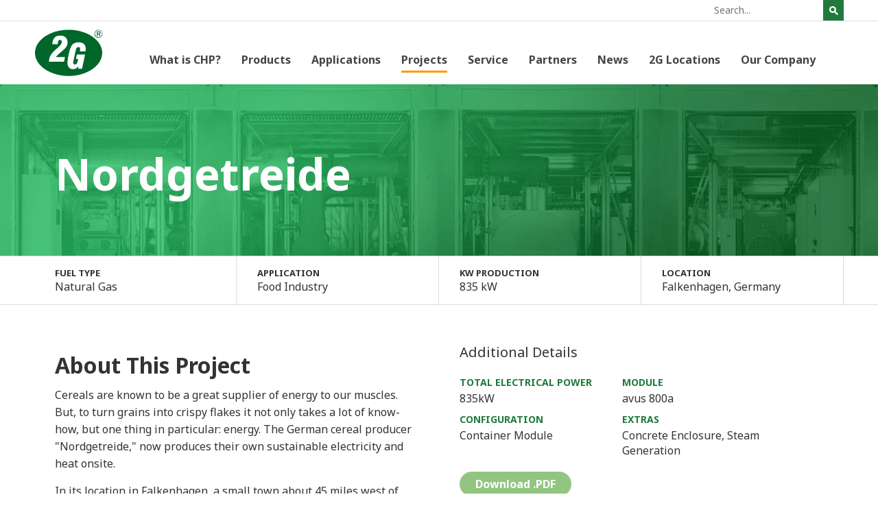

--- FILE ---
content_type: text/html; charset=UTF-8
request_url: https://www.2g-energy.com/projects/nordgetreide
body_size: 5761
content:
<!doctype html><html lang="en"><head>
    <meta charset="utf-8">
    <title>Nordgetreide | 2G Energy, Inc.</title>
    <link rel="shortcut icon" href="https://www.2g-energy.com/hubfs/logo-digital-rgb.png">
    <meta name="description" content="2G success stories and case studies from North America, South America and Canada.">
    <link type="text/css" rel="stylesheet" href="https://www.2g-energy.com/hubfs/hub_generated/template_assets/1/69786722460/1766005520059/template_main.min.css">
    
    
    
    
    
    
    <meta name="viewport" content="width=device-width, initial-scale=1">

    
    <meta property="og:description" content="2G success stories and case studies from North America, South America and Canada.">
    <meta property="og:title" content="Nordgetreide | 2G Energy, Inc.">
    <meta name="twitter:description" content="2G success stories and case studies from North America, South America and Canada.">
    <meta name="twitter:title" content="Nordgetreide | 2G Energy, Inc.">

    

    
  <script id="hs-search-input__valid-content-types" type="application/json">
    [
      
        "SITE_PAGE",
      
        "LANDING_PAGE",
      
        "BLOG_POST",
      
        "LISTING_PAGE",
      
        "KNOWLEDGE_ARTICLE",
      
        "HS_CASE_STUDY"
      
    ]
  </script>


    <style>
a.cta_button{-moz-box-sizing:content-box !important;-webkit-box-sizing:content-box !important;box-sizing:content-box !important;vertical-align:middle}.hs-breadcrumb-menu{list-style-type:none;margin:0px 0px 0px 0px;padding:0px 0px 0px 0px}.hs-breadcrumb-menu-item{float:left;padding:10px 0px 10px 10px}.hs-breadcrumb-menu-divider:before{content:'›';padding-left:10px}.hs-featured-image-link{border:0}.hs-featured-image{float:right;margin:0 0 20px 20px;max-width:50%}@media (max-width: 568px){.hs-featured-image{float:none;margin:0;width:100%;max-width:100%}}.hs-screen-reader-text{clip:rect(1px, 1px, 1px, 1px);height:1px;overflow:hidden;position:absolute !important;width:1px}
</style>

<link rel="stylesheet" href="https://fonts.googleapis.com/css2?family=Fira+Sans:ital,wght@1,300;1,400&amp;family=Noto+Sans:ital,wght@0,400;0,700;1,400&amp;family=Open+Sans:wght@800&amp;display=swap">
<link rel="stylesheet" href="https://www.2g-energy.com/hubfs/hub_generated/template_assets/1/69787943738/1766005528985/template_theme-overrides.css">
<link rel="stylesheet" href="https://7052064.fs1.hubspotusercontent-na1.net/hubfs/7052064/hub_generated/module_assets/1/-2712622/1767118786602/module_search_input.min.css">
<link rel="stylesheet" href="https://www.2g-energy.com/hubfs/2GEnergy_March2022/Css/fancybox.css">
<link rel="stylesheet" href="https://www.2g-energy.com/hubfs/hub_generated/module_assets/1/69967865139/1741634702196/module_projects.min.css">
<!-- Editor Styles -->
<style id="hs_editor_style" type="text/css">
#hs_cos_wrapper_header_menu li.hs-menu-item a:link  { color: #444444 !important; font-weight: bold !important }
#hs_cos_wrapper_header_menu .hs-menu-wrapper > ul  { color: #444444 !important; font-weight: bold !important }
#hs_cos_wrapper_header_menu li.hs-menu-item a  { color: #444444 !important; font-weight: bold !important }
#hs_cos_wrapper_header_menu  p , #hs_cos_wrapper_header_menu  li , #hs_cos_wrapper_header_menu  span , #hs_cos_wrapper_header_menu  label , #hs_cos_wrapper_header_menu  h1 , #hs_cos_wrapper_header_menu  h2 , #hs_cos_wrapper_header_menu  h3 , #hs_cos_wrapper_header_menu  h4 , #hs_cos_wrapper_header_menu  h5 , #hs_cos_wrapper_header_menu  h6  { color: #444444 !important; font-weight: bold !important }
.Banner-row-0-force-full-width-section > .row-fluid {
  max-width: none !important;
}
.dnd_area-row-0-force-full-width-section > .row-fluid {
  max-width: none !important;
}
</style><style>
</style>

    


    
<!--  Added by GoogleTagManager integration -->
<script>
var _hsp = window._hsp = window._hsp || [];
window.dataLayer = window.dataLayer || [];
function gtag(){dataLayer.push(arguments);}

var useGoogleConsentModeV2 = true;
var waitForUpdateMillis = 1000;



var hsLoadGtm = function loadGtm() {
    if(window._hsGtmLoadOnce) {
      return;
    }

    if (useGoogleConsentModeV2) {

      gtag('set','developer_id.dZTQ1Zm',true);

      gtag('consent', 'default', {
      'ad_storage': 'denied',
      'analytics_storage': 'denied',
      'ad_user_data': 'denied',
      'ad_personalization': 'denied',
      'wait_for_update': waitForUpdateMillis
      });

      _hsp.push(['useGoogleConsentModeV2'])
    }

    (function(w,d,s,l,i){w[l]=w[l]||[];w[l].push({'gtm.start':
    new Date().getTime(),event:'gtm.js'});var f=d.getElementsByTagName(s)[0],
    j=d.createElement(s),dl=l!='dataLayer'?'&l='+l:'';j.async=true;j.src=
    'https://www.googletagmanager.com/gtm.js?id='+i+dl;f.parentNode.insertBefore(j,f);
    })(window,document,'script','dataLayer','GTM-MZDHRW6');

    window._hsGtmLoadOnce = true;
};

_hsp.push(['addPrivacyConsentListener', function(consent){
  if(consent.allowed || (consent.categories && consent.categories.analytics)){
    hsLoadGtm();
  }
}]);

</script>

<!-- /Added by GoogleTagManager integration -->

    <link rel="canonical" href="https://www.2g-energy.com/projects/nordgetreide">



<meta property="og:url" content="https://www.2g-energy.com/projects/nordgetreide">
<meta name="twitter:card" content="summary">
<meta http-equiv="content-language" content="en">






  <meta name="generator" content="HubSpot"></head>
  <body>
<!--  Added by GoogleTagManager integration -->
<noscript><iframe src="https://www.googletagmanager.com/ns.html?id=GTM-MZDHRW6" height="0" width="0" style="display:none;visibility:hidden"></iframe></noscript>

<!-- /Added by GoogleTagManager integration -->

    <div class="body-wrapper   hs-content-id-69973456745 hs-site-page page ">
      
      <div data-global-resource-path="2GEnergy_March2022/templates/partials/header.html"><header class="custom-header">
  <div class="header-group">
    <div class="header-top">
      <div class="header__container">
       
        <div class="searchbaritem">
          <div id="hs_cos_wrapper_search_input" class="hs_cos_wrapper hs_cos_wrapper_widget hs_cos_wrapper_type_module" style="" data-hs-cos-general-type="widget" data-hs-cos-type="module">




  








<div class="hs-search-field">

    <div class="hs-search-field__bar">
      <form data-hs-do-not-collect="true" action="/hs-search-results">
        
        <input type="text" class="hs-search-field__input" name="term" autocomplete="off" aria-label="Search" placeholder="Search...">

        
          
            <input type="hidden" name="type" value="SITE_PAGE">
          
        
          
        
          
            <input type="hidden" name="type" value="BLOG_POST">
          
        
          
        
          
        
          
        

        
      </form>
    </div>
    <ul class="hs-search-field__suggestions"></ul>
</div></div>
          <script>
            var iconsnode = '<input type="submit" value="">';
            var list = document.querySelectorAll('.searchbaritem form');
            var nodeListForEach = function(list, callback) {
              for (var j = 0; j < list.length; j++) {
                callback(list[j]);
              }
            }
            nodeListForEach(list, function(cur) {
              cur.insertAdjacentHTML('beforeend', iconsnode);
            });
          </script>
        </div>
      </div>
    </div>
    <div class="header-main">
      <div class="header__container">
        <div class="header-logo">
          
          <div id="hs_cos_wrapper_header_logo" class="hs_cos_wrapper hs_cos_wrapper_widget hs_cos_wrapper_type_module widget-type-logo" style="" data-hs-cos-general-type="widget" data-hs-cos-type="module">
  






















  
  <span id="hs_cos_wrapper_header_logo_hs_logo_widget" class="hs_cos_wrapper hs_cos_wrapper_widget hs_cos_wrapper_type_logo" style="" data-hs-cos-general-type="widget" data-hs-cos-type="logo"><a href="/?hsLang=en" id="hs-link-header_logo_hs_logo_widget" style="border-width:0px;border:0px;"><img src="https://www.2g-energy.com/hubfs/raw_assets/public/2GEnergy_March2022/images/logo.svg" class="hs-image-widget " height="200" style="height: auto;width:100px;border-width:0px;border:0px;" width="100" alt="2G Energy Inc Logo" title="2G Energy Inc Logo"></a></span>
</div>
        </div>
        <a href="javascript:;" class="js-toggleNav"><span class="menu-icon"></span>Menu</a>
        <div class="custom-menu-primary">
          <span id="hs_cos_wrapper_header_menu" class="hs_cos_wrapper hs_cos_wrapper_widget hs_cos_wrapper_type_menu" style="" data-hs-cos-general-type="widget" data-hs-cos-type="menu"><div id="hs_menu_wrapper_header_menu" class="hs-menu-wrapper active-branch no-flyouts hs-menu-flow-horizontal" role="navigation" data-sitemap-name="default" data-menu-id="69789242446" aria-label="Navigation Menu">
 <ul role="menu" class="active-branch">
  <li class="hs-menu-item hs-menu-depth-1" role="none"><a href="https://www.2g-energy.com/what-is-chp" role="menuitem">What is CHP? </a></li>
  <li class="hs-menu-item hs-menu-depth-1 hs-item-has-children" role="none"><a href="https://www.2g-energy.com/products" aria-haspopup="true" aria-expanded="false" role="menuitem">Products</a>
   <ul role="menu" class="hs-menu-children-wrapper">
    <li class="hs-menu-item hs-menu-depth-2" role="none"><a href="https://www.2g-energy.com/products/biogas" role="menuitem">Biogas</a></li>
    <li class="hs-menu-item hs-menu-depth-2" role="none"><a href="https://www.2g-energy.com/demand-response-solutions" role="menuitem">Demand Response</a></li>
    <li class="hs-menu-item hs-menu-depth-2" role="none"><a href="https://www.2g-energy.com/products/gas-to-power" role="menuitem">Gas To Power</a></li>
    <li class="hs-menu-item hs-menu-depth-2" role="none"><a href="https://www.2g-energy.com/products/hydrogen" role="menuitem">Hydrogen</a></li>
    <li class="hs-menu-item hs-menu-depth-2" role="none"><a href="https://www.2g-energy.com/products/natural-gas" role="menuitem">Natural Gas</a></li>
    <li class="hs-menu-item hs-menu-depth-2" role="none"><a href="https://www.2g-energy.com/demand-response-solutions" role="menuitem">Oil &amp; Gas</a></li>
    <li class="hs-menu-item hs-menu-depth-2" role="none"><a href="https://www.2g-energy.com/products/propane" role="menuitem">Propane</a></li>
   </ul></li>
  <li class="hs-menu-item hs-menu-depth-1 hs-item-has-children" role="none"><a href="https://www.2g-energy.com/applications" aria-haspopup="true" aria-expanded="false" role="menuitem">Applications</a>
   <ul role="menu" class="hs-menu-children-wrapper">
    <li class="hs-menu-item hs-menu-depth-2" role="none"><a href="https://www.2g-energy.com/applications/agriculture" role="menuitem">Agriculture</a></li>
    <li class="hs-menu-item hs-menu-depth-2" role="none"><a href="https://www.2g-energy.com/applications/airports" role="menuitem">Airports</a></li>
    <li class="hs-menu-item hs-menu-depth-2" role="none"><a href="https://www.2g-energy.com/applications/breweries" role="menuitem">Breweries</a></li>
    <li class="hs-menu-item hs-menu-depth-2" role="none"><a href="https://www.2g-energy.com/data-centers" role="menuitem">Data Centers</a></li>
    <li class="hs-menu-item hs-menu-depth-2" role="none"><a href="https://www.2g-energy.com/ev-charging-infrastructure" role="menuitem">EV Charging &amp; Infrastructure</a></li>
    <li class="hs-menu-item hs-menu-depth-2" role="none"><a href="https://www.2g-energy.com/applications/food-industry" role="menuitem">Food Industry</a></li>
    <li class="hs-menu-item hs-menu-depth-2" role="none"><a href="https://www.2g-energy.com/applications/greenhouses" role="menuitem">Greenhouses</a></li>
    <li class="hs-menu-item hs-menu-depth-2" role="none"><a href="https://www.2g-energy.com/applications/grocery-stores" role="menuitem">Grocery Stores</a></li>
    <li class="hs-menu-item hs-menu-depth-2" role="none"><a href="https://www.2g-energy.com/applications/hospitals-and-care-facilities" role="menuitem">Hospitals and Care Facilities</a></li>
    <li class="hs-menu-item hs-menu-depth-2" role="none"><a href="https://www.2g-energy.com/applications/landfills" role="menuitem">Landfills</a></li>
    <li class="hs-menu-item hs-menu-depth-2" role="none"><a href="https://www.2g-energy.com/applications/industry-manufacturing" role="menuitem">Industry &amp; Manufacturing</a></li>
    <li class="hs-menu-item hs-menu-depth-2" role="none"><a href="https://www.2g-energy.com/applications/pharmaceutical-facilities" role="menuitem">Pharmaceutical Facilities</a></li>
    <li class="hs-menu-item hs-menu-depth-2" role="none"><a href="https://www.2g-energy.com/applications/hotels-resorts" role="menuitem">Hotels &amp; Resorts</a></li>
    <li class="hs-menu-item hs-menu-depth-2" role="none"><a href="https://www.2g-energy.com/applications/universities" role="menuitem">Universities</a></li>
    <li class="hs-menu-item hs-menu-depth-2" role="none"><a href="https://www.2g-energy.com/applications/wastewater-treatment-plants" role="menuitem">Wastewater Treatment Plants</a></li>
    <li class="hs-menu-item hs-menu-depth-2" role="none"><a href="https://www.2g-energy.com/applications/chp-for-microgrids" role="menuitem">CHP for Microgrids</a></li>
    <li class="hs-menu-item hs-menu-depth-2" role="none"><a href="https://www.2g-energy.com/applications/renewable-natural-gas-facilities" role="menuitem">Renewable Natural Gas Facilities</a></li>
   </ul></li>
  <li class="hs-menu-item hs-menu-depth-1 active active-branch" role="none"><a href="https://www.2g-energy.com/projects" role="menuitem">Projects</a></li>
  <li class="hs-menu-item hs-menu-depth-1" role="none"><a href="https://www.2g-energy.com/2gservice" role="menuitem">Service</a></li>
  <li class="hs-menu-item hs-menu-depth-1" role="none"><a href="https://www.2g-energy.com/partners" role="menuitem">Partners</a></li>
  <li class="hs-menu-item hs-menu-depth-1" role="none"><a href="https://blog.2g-energy.com" role="menuitem">News</a></li>
  <li class="hs-menu-item hs-menu-depth-1 hs-item-has-children" role="none"><a href="javascript:;" aria-haspopup="true" aria-expanded="false" role="menuitem">2G Locations</a>
   <ul role="menu" class="hs-menu-children-wrapper">
    <li class="hs-menu-item hs-menu-depth-2" role="none"><a href="https://www.2g-energy.com/2g-caribe" role="menuitem">2G Caribe</a></li>
    <li class="hs-menu-item hs-menu-depth-2" role="none"><a href="https://2-g.com/en/company/about-us" role="menuitem" target="_blank" rel="noopener">2G Energy International </a></li>
   </ul></li>
  <li class="hs-menu-item hs-menu-depth-1 hs-item-has-children" role="none"><a href="https://www.2g-energy.com/company" aria-haspopup="true" aria-expanded="false" role="menuitem">Our Company</a>
   <ul role="menu" class="hs-menu-children-wrapper">
    <li class="hs-menu-item hs-menu-depth-2" role="none"><a href="https://www.2g-energy.com/contact-us" role="menuitem">Contact Us</a></li>
    <li class="hs-menu-item hs-menu-depth-2" role="none"><a href="https://www.2g-energy.com/2g-careers/" role="menuitem">2G Careers</a></li>
   </ul></li>
 </ul>
</div></span>
        </div>
      </div>
    </div>
  </div>
</header></div>
      

      
<main class="body-container-wrapper project-page">
  
  <div class="container-fluid project_area">
<div class="row-fluid-wrapper">
<div class="row-fluid">
<div class="span12 widget-span widget-type-cell " style="" data-widget-type="cell" data-x="0" data-w="12">

<div class="row-fluid-wrapper row-depth-1 row-number-1 dnd_area-row-0-force-full-width-section dnd-section">
<div class="row-fluid ">
<div class="span12 widget-span widget-type-cell dnd-column" style="" data-widget-type="cell" data-x="0" data-w="12">

<div class="row-fluid-wrapper row-depth-1 row-number-2 dnd-row">
<div class="row-fluid ">
<div class="span12 widget-span widget-type-custom_widget dnd-module" style="" data-widget-type="custom_widget" data-x="0" data-w="12">
<div id="hs_cos_wrapper_widget_1648796989924" class="hs_cos_wrapper hs_cos_wrapper_widget hs_cos_wrapper_type_module" style="" data-hs-cos-general-type="widget" data-hs-cos-type="module"><div class="projects-wrapper">

  
   
  
  <div class="project-banner" style="background-image: url(https://www.2g-energy.com/hubfs/header-background-1.jpg);">
    <div class="content-wrapper">
      <div class="bannerType">
        
        <h1 class="bold hscol-md-12">
          Nordgetreide
        </h1>
        
      </div>
    </div>
  </div>
  
  
  <div class="filterTabs filterTabs-solo js-filterTabs">
    <div class="content-wrapper">
      <ul>
        
        <li class="icon-fuelType"><strong>Fuel Type</strong> Natural Gas</li>
        
        
        <li class="icon-application"><strong>Application</strong> Food Industry </li>
        
        
        <li class="icon-kwproduction"><strong>kW Production</strong> 835 kW</li>
        
        
        <li class="icon-location"><strong>Location</strong>  Falkenhagen, Germany</li>
        
      </ul>
    </div>
  </div>
  

  <div class="content-wrapper contentContainPadding subtleGraydient">
    
    <div class="hscol-md-6 project_rich_txt">
      
      <h3 class="bold">
        About This Project
      </h3>
      <div class="hs-embed-wrapper"><div class="hs-embed-content-wrapper"><p>Cereals are known to be a great supplier of energy to our muscles. But, to turn grains into crispy flakes it not only takes a lot of know-how, but one thing in particular: energy. The German cereal producer "Nordgetreide," now produces their own sustainable electricity and heat onsite.</p><p>In its location in Falkenhagen, a small town about 45 miles west of Berlin, the company recently installed a 2G avus 800 cogeneration system. With an electrical output rated at 835 kW the CHP from 2G's avus series, covers almost the entire electrical demand of the production facility. When running in full load, the system produces enough electrical energy to supply about 1230 four-person households with a year's worth of electricity. The recovered thermal energy is used to generate 1322 pounds of steam per hour that is utilized in the manufacturing process. The avus recovers 3,364,372 BTU/hr of heat. That way Nordgetreide was able to save expenses for an additional boiler to prepare hot water.</p><p>One specialty about this project that needs to be highlighted is the installation of this unit. To reach the highest sound attenuation, the avus is housed in a concrete enclosure. The steam generator is packaged in a container that is installed on top of the concrete enclosure. Installing it this way not only saved space and time, it also eliminated the need to build a separate machine house.&nbsp;</p></div></div>
<p>&nbsp;</p>
      
    </div>
    
    <div class="hscol-md-6 additional_notes">
      
      <div class="hs-embed-wrapper"><div class="hs-embed-content-wrapper"><h4>Additional Details</h4><ul>
                        <li>
                            <h6>Total Electrical Power</h6>
                            835kW
                        </li>
                        <li>
                            <h6>Module</h6>
                            avus 800a
                        </li>
                        <li>
                            <h6>Configuration</h6>
                            Container Module
                        </li>
                        <li>
                            <h6>Extras</h6>
                            Concrete Enclosure, Steam Generation
                        </li>
                </ul>
<a href="https://www.2g-energy.com/hubfs/2GEnergy_March2022/PDFs/nordgetreide.pdf?hsLang=en" target="_blank" class="btn_green">Download .PDF</a></div></div>
<p>&nbsp;</p>
      
      <hr class="clear">
    </div>
  </div>

  
  <div class="grayBackground">
    <div class="content-wrapper">
      <div class="hscol-md-12">
        <h3 class="bold">Project Gallery <span class="smaller italic">4 photos</span></h3>
        
        <div class="hs-embed-wrapper"><div class="hs-embed-content-wrapper"><ul>
<li><a class="fancybox" rel="gallery1" href="https://www.2g-energy.com/hubfs/2GEnergy_March2022/Images/HUBDB/2.jpg?hsLang=en"><img alt="Nordgetreide" src="https://www.2g-energy.com/hubfs/2GEnergy_March2022/Images/HUBDB/2.jpg"></a></li>

<li><a class="fancybox" rel="gallery1" href="https://www.2g-energy.com/hubfs/2GEnergy_March2022/Images/HUBDB/1.jpg?hsLang=en"><img alt="Nordgetreide" src="https://www.2g-energy.com/hubfs/2GEnergy_March2022/Images/HUBDB/1.jpg"></a></li>

<li><a class="fancybox" rel="gallery1" href="https://www.2g-energy.com/hubfs/2GEnergy_March2022/Images/HUBDB/nordgetreide-ret.jpg?hsLang=en"><img alt="Nordgetreide" src="https://www.2g-energy.com/hubfs/2GEnergy_March2022/Images/HUBDB/nordgetreide-ret.jpg"></a></li>

<li><a class="fancybox" rel="gallery1" href="https://www.2g-energy.com/hubfs/2GEnergy_March2022/Images/HUBDB/p1060436.jpg?hsLang=en"><img alt="Nordgetreide" src="https://www.2g-energy.com/hubfs/2GEnergy_March2022/Images/HUBDB/p1060436.jpg"></a></li>
</ul></div></div>
<p>&nbsp;</p>
        
      </div>
    </div>
  </div>
  
  
  
  <div class="project-navigation">
    <div class="content-wrapper">
      
      
      

      
      

      
      

      
      

      
      

      
      

      
      

      
      

      
      

      
      

      
      

      
      

      
      

      
      

      
      

      
      

      
      

      
      

      
      

      
      

      
      

      
      

      
      

      
      

      
      

      
      

      
      

      
      

      
      

      
      

      
      

      
      

      
      

      
      

      
      

      
      

      
      

      
      

      
      

      
      

      
      

      
      

      
      

      
      

      
      

      
      

      
      

      
      

      
      

      
      

      
      

      
      

      
      

      
      

      
      

      
      

      
      

      
      

      
      

      
      

      
      

      
      

      
      

      
      

      
      

      
      

      
      

      
      

      
      

      
      

      
      

      
      

      
      

      
      

      
      

      
      

      
      

      
      

      
      

      
      

      
      

      
      

      
      

      
      

      
      

      
      

      
      

      
      

      
      

      
      

      
      

      
      

      
      

      
      

      
      

      
      

      
      

      
      

      
      

      
      

      
      

      
      

      
      

      
      

      
      

      
      

      
      

      
      

      
      

      
      

      
      

      
      

      
      

      
      

      
      

      
      

      
      

      
      

      
      

      
      

      
      

      
      

      
      

      
      

      
      

      
      
      
      
      
      

      
      
      
      
      
      
      
      
      
      
      
      
      
      
      
      
      
      
      
      
      
      
      
      
      
      
      
      
      
      
      
      
      
      
      
      
      
      
      
      
      
      
      
      
      
      
      
      
      
      
      
      
      
      
      
      
      
      
      
      
      
      
      
      
      
      
      
      
      
      
      
      
      
      
      
      
      
      
      
      
      
      
      
      
      
      
      
      
      
      
      
      
      
      
      
      
      
      
      
      
      
      
      
      
      
      
      
      
      
      
      
      
      
      
      
      
      
      
      
      
      
      
      
      
      
      <a href="/projects/texas-wesleyan-university?hsLang=en" class="hscol-md-4 previousProject ">
        <h6><strong>Previous Project</strong> Texas Wesleyan University</h6>
      </a>
      
      
      
      
      
      
      
      
      
      
      
      
      
      
      
      
      
      
      
      
      
      
      
      
      
      
      
      

      
      
      <a href="/projects/talma-borgh?hsLang=en" class="hscol-md-4 nextProject ">
        <h6><strong>Next Project</strong> Talma Borgh</h6>
      </a>
      

      
      

      
      

      
      

      
      

      
      

      
      

      
      

      
      

      
      

      
      

      
      

      
      

      
      

      
      

      
      

      
      

      
      

      
      

      
      

      
      

      
      
      
      
    </div>
    <div class="hscol-md-4 text-center all__post">
        <a href="/projects?hsLang=en" class="viewAllProjectsBtn hs-button">View All Projects</a>
      </div>
  </div>
  
  
  
  

  

  
  
  
  

</div></div>

</div><!--end widget-span -->
</div><!--end row-->
</div><!--end row-wrapper -->

</div><!--end widget-span -->
</div><!--end row-->
</div><!--end row-wrapper -->

</div><!--end widget-span -->
</div>
</div>
</div>
</main>


      
      <div data-global-resource-path="2GEnergy_March2022/templates/partials/footer.html"><footer class="footer">
  <div class="footer__container">
    <div class="footer-logo">
      <div id="hs_cos_wrapper_footer_logo" class="hs_cos_wrapper hs_cos_wrapper_widget hs_cos_wrapper_type_module widget-type-linked_image" style="" data-hs-cos-general-type="widget" data-hs-cos-type="module">
    






  



<span id="hs_cos_wrapper_footer_logo_" class="hs_cos_wrapper hs_cos_wrapper_widget hs_cos_wrapper_type_linked_image" style="" data-hs-cos-general-type="widget" data-hs-cos-type="linked_image"><a href="https://www.2g-energy.com/?hsLang=en" target="_blank" id="hs-link-footer_logo_" rel="noopener" style="border-width:0px;border:0px;"><img src="https://www.2g-energy.com/hubfs/raw_assets/public/2GEnergy_March2022/images/logo.svg" class="hs-image-widget " style="width:221px;border-width:0px;border:0px;" width="221" alt="2G Cenergy" title="2G Cenergy"></a></span></div>
    </div>
    <div class="footer-links">
      <span id="hs_cos_wrapper_footer_links" class="hs_cos_wrapper hs_cos_wrapper_widget hs_cos_wrapper_type_menu" style="" data-hs-cos-general-type="widget" data-hs-cos-type="menu"><div id="hs_menu_wrapper_footer_links" class="hs-menu-wrapper active-branch no-flyouts hs-menu-flow-horizontal" role="navigation" data-sitemap-name="default" data-menu-id="69789242645" aria-label="Navigation Menu">
 <ul role="menu">
  <li class="hs-menu-item hs-menu-depth-1" role="none"><a href="https://www.2g-energy.com/2gservice" role="menuitem">Service</a></li>
  <li class="hs-menu-item hs-menu-depth-1" role="none"><a href="https://www.2g-energy.com/contact-us" role="menuitem">Contact Us</a></li>
  <li class="hs-menu-item hs-menu-depth-1" role="none"><a href="https://www.2g-energy.com/company" role="menuitem">Company</a></li>
  <li class="hs-menu-item hs-menu-depth-1" role="none"><a href="https://www.2g-energy.com/company/mission-statement" role="menuitem">Mission Statement</a></li>
  <li class="hs-menu-item hs-menu-depth-1" role="none"><a href="https://www.2g-energy.com/company/terms-of-use" role="menuitem">Terms of Use</a></li>
  <li class="hs-menu-item hs-menu-depth-1" role="none"><a href="https://www.2g-energy.com/company/privacy-policy" role="menuitem">Privacy Policy</a></li>
  <li class="hs-menu-item hs-menu-depth-1" role="none"><a href="https://www.2g-energy.com/company/cookie-notice" role="menuitem">Cookie Notice</a></li>
  <li class="hs-menu-item hs-menu-depth-1" role="none"><a href="https://www.2g-energy.com/partners" role="menuitem">Partners</a></li>
  <li class="hs-menu-item hs-menu-depth-1" role="none"><a href="https://www.2g-energy.com/2g-careers/" role="menuitem">2G Careers</a></li>
 </ul>
</div></span>
    </div>
  </div>
  <div class="footer__container">

  </div>
</footer></div>
      
    </div>
    
    
    <script src="/hs/hsstatic/jquery-libs/static-1.1/jquery/jquery-1.7.1.js"></script>
<script>hsjQuery = window['jQuery'];</script>
<!-- HubSpot performance collection script -->
<script defer src="/hs/hsstatic/content-cwv-embed/static-1.1293/embed.js"></script>
<script src="https://www.2g-energy.com/hubfs/hub_generated/template_assets/1/69787943734/1766005519132/template_main.min.js"></script>
<script>
var hsVars = hsVars || {}; hsVars['language'] = 'en';
</script>

<script src="/hs/hsstatic/cos-i18n/static-1.53/bundles/project.js"></script>
<script src="https://7052064.fs1.hubspotusercontent-na1.net/hubfs/7052064/hub_generated/module_assets/1/-2712622/1767118786602/module_search_input.min.js"></script>
<script src="https://www.2g-energy.com/hubfs/2GEnergy_March2022/Js/jquery.fancybox.js"></script>
<script src="https://www.2g-energy.com/hubfs/hub_generated/module_assets/1/69967865139/1741634702196/module_projects.min.js"></script>


<!-- Start of HubSpot Analytics Code -->
<script type="text/javascript">
var _hsq = _hsq || [];
_hsq.push(["setContentType", "standard-page"]);
_hsq.push(["setCanonicalUrl", "https://www.2g-energy.com/projects/nordgetreide"]);
_hsq.push(["setPageId", "hubdb-69973456745-5392387-70144192685"]);
_hsq.push(["setContentMetadata", {
    "contentPageId": "hubdb-69973456745-5392387-70144192685",
    "legacyPageId": "hubdb-69973456745-5392387-70144192685",
    "contentFolderId": null,
    "contentGroupId": null,
    "abTestId": null,
    "languageVariantId": 69973456745,
    "languageCode": "en",
    
    
}]);
</script>

<script type="text/javascript" id="hs-script-loader" async defer src="/hs/scriptloader/9102466.js"></script>
<!-- End of HubSpot Analytics Code -->


<script type="text/javascript">
var hsVars = {
    render_id: "bcc81e39-9936-4e3c-b3b9-18062ca15600",
    ticks: 1767414786924,
    page_id: 69973456745,
    dynamic_page_id: "hubdb-69973456745-5392387-70144192685",
    content_group_id: 0,
    portal_id: 9102466,
    app_hs_base_url: "https://app.hubspot.com",
    cp_hs_base_url: "https://cp.hubspot.com",
    language: "en",
    analytics_page_type: "standard-page",
    scp_content_type: "",
    
    analytics_page_id: "hubdb-69973456745-5392387-70144192685",
    category_id: 1,
    folder_id: 0,
    is_hubspot_user: false
}
</script>


<script defer src="/hs/hsstatic/HubspotToolsMenu/static-1.432/js/index.js"></script>




    
    
    
  
</body></html>

--- FILE ---
content_type: text/css
request_url: https://www.2g-energy.com/hubfs/hub_generated/template_assets/1/69786722460/1766005520059/template_main.min.css
body_size: 9044
content:
*, *:before, *:after {
  box-sizing: border-box;
}
/*! normalize.css v8.0.1 | MIT License | github.com/necolas/normalize.css */

/* Document
========================================================================== */

/**
* 1. Correct the line height in all browsers.
* 2. Prevent adjustments of font size after orientation changes in iOS.
*/

html {
  font-size: 10px;
  -webkit-tap-highlight-color: rgba(0,0,0,0);
}

/* Sections
========================================================================== */

/**
* Remove the margin in all browsers.
*/

body {
  margin: 0;
}

/**
* Render the `main` element consistently in IE.
*/

main {
  display: block;
}

/**
* Correct the font size and margin on `h1` elements within `section` and
* `article` contexts in Chrome, Firefox, and Safari.
*/


/* Grouping content
========================================================================== */

/**
* 1. Add the correct box sizing in Firefox.
* 2. Show the overflow in Edge and IE.
*/

hr {
  box-sizing: content-box; /* 1 */
  height: 0; /* 1 */
  overflow: visible; /* 2 */
}

/**
* 1. Correct the inheritance and scaling of font size in all browsers.
* 2. Correct the odd `em` font sizing in all browsers.
*/

pre {
  font-family: monospace, monospace; /* 1 */
  font-size: 1em; /* 2 */
}

/* Text-level semantics
========================================================================== */

/**
* Remove the gray background on active links in IE 10.
*/

a {
  background-color: transparent;
}

/**
* 1. Remove the bottom border in Chrome 57-
* 2. Add the correct text decoration in Chrome, Edge, IE, Opera, and Safari.
*/

abbr[title] {
  border-bottom: none; /* 1 */
  text-decoration: underline; /* 2 */
  text-decoration: underline dotted; /* 2 */
}

/**
* Add the correct font weight in Chrome, Edge, and Safari.
*/

b,
strong {
  font-weight: bolder;
}

/**
* 1. Correct the inheritance and scaling of font size in all browsers.
* 2. Correct the odd `em` font sizing in all browsers.
*/

code,
kbd,
samp {
  font-family: monospace, monospace; /* 1 */
  font-size: 1em; /* 2 */
}

/**
* Add the correct font size in all browsers.
*/

small {
  font-size: 80%;
}

/**
* Prevent `sub` and `sup` elements from affecting the line height in
* all browsers.
*/

sub,
sup {
  font-size: 75%;
  line-height: 0;
  position: relative;
  vertical-align: baseline;
}

sub {
  bottom: -0.25em;
}

sup {
  top: -0.5em;
}

/* Embedded content
========================================================================== */

/**
* Remove the border on images inside links in IE 10.
*/

img {
  border-style: none;
}

/* Forms
========================================================================== */

/**
* 1. Change the font styles in all browsers.
* 2. Remove the margin in Firefox and Safari.
*/

button,
input,
optgroup,
select,
textarea {
  font-family: inherit; /* 1 */
  font-size: 100%; /* 1 */
  margin: 0; /* 2 */
}

/**
* Show the overflow in IE.
* 1. Show the overflow in Edge.
*/

button,
input { /* 1 */
  overflow: visible;
}

/**
* Remove the inheritance of text transform in Edge, Firefox, and IE.
* 1. Remove the inheritance of text transform in Firefox.
*/

button,
select { /* 1 */
  text-transform: none;
}

/**
* Correct the inability to style clickable types in iOS and Safari.
*/

button,
[type="button"],
[type="reset"],
[type="submit"] {
  -webkit-appearance: button;
}

/**
* Remove the inner border and padding in Firefox.
*/

button::-moz-focus-inner,
[type="button"]::-moz-focus-inner,
[type="reset"]::-moz-focus-inner,
[type="submit"]::-moz-focus-inner {
  border-style: none;
  padding: 0;
}

/**
* Restore the focus styles unset by the previous rule.
*/

button:-moz-focusring,
[type="button"]:-moz-focusring,
[type="reset"]:-moz-focusring,
[type="submit"]:-moz-focusring {
  outline: 1px dotted ButtonText;
}

/**
* Correct the padding in Firefox.
*/

fieldset {
  padding: 0.35em 0.75em 0.625em;
}

/**
* 1. Correct the text wrapping in Edge and IE.
* 2. Correct the color inheritance from `fieldset` elements in IE.
* 3. Remove the padding so developers are not caught out when they zero out
*    `fieldset` elements in all browsers.
*/

legend {
  box-sizing: border-box; /* 1 */
  color: inherit; /* 2 */
  display: table; /* 1 */
  max-width: 100%; /* 1 */
  padding: 0; /* 3 */
  white-space: normal; /* 1 */
}

/**
* Add the correct vertical alignment in Chrome, Firefox, and Opera.
*/

progress {
  vertical-align: baseline;
}

/**
* Remove the default vertical scrollbar in IE 10+.
*/

textarea {
  overflow: auto;
}

/**
* 1. Add the correct box sizing in IE 10.
* 2. Remove the padding in IE 10.
*/

[type="checkbox"],
[type="radio"] {
  box-sizing: border-box; /* 1 */
  padding: 0; /* 2 */
}

/**
* Correct the cursor style of increment and decrement buttons in Chrome.
*/

[type="number"]::-webkit-inner-spin-button,
[type="number"]::-webkit-outer-spin-button {
  height: auto;
}

/**
* 1. Correct the odd appearance in Chrome and Safari.
* 2. Correct the outline style in Safari.
*/

[type="search"] {
  -webkit-appearance: textfield; /* 1 */
  outline-offset: -2px; /* 2 */
}

/**
* Remove the inner padding in Chrome and Safari on macOS.
*/

[type="search"]::-webkit-search-decoration {
  -webkit-appearance: none;
}

/**
* 1. Correct the inability to style clickable types in iOS and Safari.
* 2. Change font properties to `inherit` in Safari.
*/

::-webkit-file-upload-button {
  -webkit-appearance: button; /* 1 */
  font: inherit; /* 2 */
}

/* Interactive
========================================================================== */

/*
* Add the correct display in Edge, IE 10+, and Firefox.
*/

details {
  display: block;
}

/*
* Add the correct display in all browsers.
*/

summary {
  display: list-item;
}

/* Misc
========================================================================== */

/**
* Add the correct display in IE 10+.
*/

template {
  display: none;
}

/**
* Add the correct display in IE 10.
*/

[hidden] {
  display: none;
}
/* Responsive Grid */

.row-fluid {
  width: 100%;
  *zoom: 1;
}

.row-fluid:before, .row-fluid:after {
  display: table;
  content: "";
}

.row-fluid:after {
  clear: both;
}

.row-fluid [class*="span"] {
  display: block;
  float: left;
  width: 100%;
  min-height: 1px;
  margin-left: 2.127659574%;
  *margin-left: 2.0744680846382977%;
  -webkit-box-sizing: border-box;
  -moz-box-sizing: border-box;
  -ms-box-sizing: border-box;
  box-sizing: border-box;
}

.row-fluid [class*="span"]:first-child {
  margin-left: 0;
}

.row-fluid .span12 {
  width: 99.99999998999999%;
  *width: 99.94680850063828%;
}

.row-fluid .span11 {
  width: 91.489361693%;
  *width: 91.4361702036383%;
}

.row-fluid .span10 {
  width: 82.97872339599999%;
  *width: 82.92553190663828%;
}

.row-fluid .span9 {
  width: 74.468085099%;
  *width: 74.4148936096383%;
}

.row-fluid .span8 {
  width: 65.95744680199999%;
  *width: 65.90425531263828%;
}

.row-fluid .span7 {
  width: 57.446808505%;
  *width: 57.3936170156383%;
}

.row-fluid .span6 {
  width: 48.93617020799999%;
  *width: 48.88297871863829%;
}

.row-fluid .span5 {
  width: 40.425531911%;
  *width: 40.3723404216383%;
}

.row-fluid .span4 {
  width: 31.914893614%;
  *width: 31.8617021246383%;
}

.row-fluid .span3 {
  width: 23.404255317%;
  *width: 23.3510638276383%;
}

.row-fluid .span2 {
  width: 14.89361702%;
  *width: 14.8404255306383%;
}

.row-fluid .span1 {
  width: 6.382978723%;
  *width: 6.329787233638298%;
}

.container-fluid {
  *zoom: 1;
}

.container-fluid:before, .container-fluid:after {
  display: table;
  content: "";
}

.container-fluid:after {
  clear: both;
}

@media (max-width: 767px) {
  .row-fluid {
    width: 100%;
  }

  .row-fluid [class*="span"] {
    display: block;
    float: none;
    width: auto;
    margin-left: 0;
  }
}

@media (min-width: 768px) and (max-width: 1139px) {
  .row-fluid {
    width: 100%;
    *zoom: 1;
  }

  .row-fluid:before, .row-fluid:after {
    display: table;
    content: "";
  }

  .row-fluid:after {
    clear: both;
  }

  .row-fluid [class*="span"] {
    display: block;
    float: left;
    width: 100%;
    min-height: 1px;
    margin-left: 2.762430939%;
    *margin-left: 2.709239449638298%;
    -webkit-box-sizing: border-box;
    -moz-box-sizing: border-box;
    -ms-box-sizing: border-box;
    box-sizing: border-box;
  }

  .row-fluid [class*="span"]:first-child {
    margin-left: 0;
  }

  .row-fluid .span12 {
    width: 99.999999993%;
    *width: 99.9468085036383%;
  }

  .row-fluid .span11 {
    width: 91.436464082%;
    *width: 91.38327259263829%;
  }

  .row-fluid .span10 {
    width: 82.87292817100001%;
    *width: 82.8197366816383%;
  }

  .row-fluid .span9 {
    width: 74.30939226%;
    *width: 74.25620077063829%;
  }

  .row-fluid .span8 {
    width: 65.74585634900001%;
    *width: 65.6926648596383%;
  }

  .row-fluid .span7 {
    width: 57.182320438000005%;
    *width: 57.129128948638304%;
  }

  .row-fluid .span6 {
    width: 48.618784527%;
    *width: 48.5655930376383%;
  }

  .row-fluid .span5 {
    width: 40.055248616%;
    *width: 40.0020571266383%;
  }

  .row-fluid .span4 {
    width: 31.491712705%;
    *width: 31.4385212156383%;
  }

  .row-fluid .span3 {
    width: 22.928176794%;
    *width: 22.874985304638297%;
  }

  .row-fluid .span2 {
    width: 14.364640883%;
    *width: 14.311449393638298%;
  }

  .row-fluid .span1 {
    width: 5.801104972%;
    *width: 5.747913482638298%;
  }
}

@media (min-width: 1280px) {
  .row-fluid {
    width: 100%;
    *zoom: 1;
  }

  .row-fluid:before, .row-fluid:after {
    display: table;
    content: "";
  }

  .row-fluid:after {
    clear: both;
  }

  .row-fluid [class*="span"] {
    display: block;
    float: left;
    width: 100%;
    min-height: 1px;
    margin-left: 2.564102564%;
    *margin-left: 2.510911074638298%;
    -webkit-box-sizing: border-box;
    -moz-box-sizing: border-box;
    -ms-box-sizing: border-box;
    box-sizing: border-box;
  }

  .row-fluid [class*="span"]:first-child {
    margin-left: 0;
  }

  .row-fluid .span12 {
    width: 100%;
    *width: 99.94680851063829%;
  }

  .row-fluid .span11 {
    width: 91.45299145300001%;
    *width: 91.3997999636383%;
  }

  .row-fluid .span10 {
    width: 82.905982906%;
    *width: 82.8527914166383%;
  }

  .row-fluid .span9 {
    width: 74.358974359%;
    *width: 74.30578286963829%;
  }

  .row-fluid .span8 {
    width: 65.81196581200001%;
    *width: 65.7587743226383%;
  }

  .row-fluid .span7 {
    width: 57.264957265%;
    *width: 57.2117657756383%;
  }

  .row-fluid .span6 {
    width: 48.717948718%;
    *width: 48.6647572286383%;
  }

  .row-fluid .span5 {
    width: 40.170940171000005%;
    *width: 40.117748681638304%;
  }

  .row-fluid .span4 {
    width: 31.623931624%;
    *width: 31.5707401346383%;
  }

  .row-fluid .span3 {
    width: 23.076923077%;
    *width: 23.0237315876383%;
  }

  .row-fluid .span2 {
    width: 14.529914530000001%;
    *width: 14.4767230406383%;
  }

  .row-fluid .span1 {
    width: 5.982905983%;
    *width: 5.929714493638298%;
  }
}

/* Clearfix */

.clearfix {
  *zoom: 1;
}

.clearfix:before, .clearfix:after {
  display: table;
  content: "";
}

.clearfix:after {
  clear: both;
}

/* Visibilty Classes */

.hide {
  display: none;
}

.show {
  display: block;
}

.invisible {
  visibility: hidden;
}

.hidden {
  display: none;
  visibility: hidden;
}

/* Responsive Visibilty Classes */

.visible-phone {
  display: none !important;
}

.visible-tablet {
  display: none !important;
}

.hidden-desktop {
  display: none !important;
}

@media (max-width: 767px) {
  .visible-phone {
    display: inherit !important;
  }

  .hidden-phone {
    display: none !important;
  }

  .hidden-desktop {
    display: inherit !important;
  }

  .visible-desktop {
    display: none !important;
  }
}

@media (min-width: 768px) and (max-width: 1139px) {
  .visible-tablet {
    display: inherit !important;
  }

  .hidden-tablet {
    display: none !important;
  }

  .hidden-desktop {
    display: inherit !important;
  }

  .visible-desktop {
    display: none !important ;
  }
}
.dnd-section > .row-fluid  {
  margin: 0 auto;
  max-width: 1180px;
  width: 100%;
  padding-left: 30px;
  padding-right: 30px;
}
.content-wrapper, .page-center{
  margin: 0 auto;
  max-width: 1180px;
  width: 100%;
}
.header__container, .footer__container{
  margin: 0 auto;
  max-width: 1180px;
  width: 100%;
}
.body-wrapper [class*="force-full-width-section"],
.body-wrapper [class*="force-full-width-section"] > .row-fluid {
  padding: 0;
}
@media (max-width: 767px) {
  .dnd-section .dnd-module {
    padding-bottom: 30px;
  }
}
body {
  font-family: "Noto Sans",Helvetica,Arial,sans-serif;
  font-size: 16px;
  line-height: 1.42857143;
  color: #333;
  margin: 0;
  background-color: #fff;
}

html[lang^="ja"] body,
html[lang^="zh"] body,
html[lang^="ko"] body {
  line-break: strict;
  word-break: break-all;
}

/* Paragraphs */

p {
  margin: 0 0 15px;
  line-height: 1.6;
}

/* Anchors */

a {
  color: #207a3d;
  text-decoration: none;
}
a, img {
  border: none;
  outline: none;
}
a:hover, a:focus {
  color: #103d1f;
  text-decoration: underline;
}
a:focus {
  outline: thin dotted;
  outline: 5px auto -webkit-focus-ring-color;
  outline-offset: -2px;
}
img {
  max-width: 100%;
}
/* Headings */

h1, h2, h3, h4, h5, h6, .h1, .h2, .h3, .h4, .h5, .h6 {
  font-family: inherit;
  font-weight: 500;
  line-height: 1.3;
  color: inherit;
}
h1, .h1, h2, .h2, h3, .h3 {
  margin-top: 22px;
  margin-bottom: 11px;
}
h4, .h4, h5, .h5, h6, .h6 {
  margin-top: 11px;
  margin-bottom: 11px;
}
h1, .h1 {
  font-size: 64px;
}
h2, .h2 {
  font-size: 48px;
}
h3, .h3 {
  font-size: 32px;
}
h4, .h4 {
  font-size: 20px;
}
h5 {
  font-weight: normal;
  font-style: italic;
  font-size: null;
  text-transform: none;
  line-height: 1.3;
  font-size: 22px;
}
h6, .h6 {
  font-size: 14px;
}





/* Lists */

ul, ol {
  margin-top: 0;
  margin-bottom: 11px;
}

ul ul, ol ul, ul ol, ol ol {
  margin-bottom: 0;
}

ul.no-list {
  list-style: none;
}

/* Code blocks */

code {
  vertical-align: bottom;
}

/* Blockquotes */

blockquote {
  border-left: 2px solid;
  margin: 0 0 1.4rem;
  padding-left: 15px;
}

/* Horizontal rules */

hr {
  border: 0;
  margin-top: 3em;
  margin-bottom: 3em;
  border-top: 1px solid #ddd;
}
.clearfix:before, 
.clearfix:after, 
.dl-horizontal dd:before,
.dl-horizontal dd:after, 
.container:before,
.container:after, 
.container-fluid:before, 
.container-fluid:after,
.row:before,
.row:after,
.form-horizontal .form-group:before,
.form-horizontal .form-group:after {
  content: " ";
  display: table;
}
.clearfix:after, 
.dl-horizontal dd:after, 
.container:after, 
.container-fluid:after, 
.row:after, 
.form-horizontal .form-group:after {
  clear: both;
}
strong {
  font-weight: bold;
}
button,
.button {
  cursor: pointer;
  display: inline-block;
  text-align: center;
  transition: all 0.15s linear;
  white-space: normal;
}

button:disabled,
.button:disabled {
  background-color: #D0D0D0;
  border-color: #D0D0D0;
  color: #E6E6E6;
}

button:hover,
button:focus,
.button:hover,
.button:focus {
  text-decoration: none;
}

button:active,
.button:active {
  text-decoration: none;
}
/* Form fields */

.hs-form-field, .field, div#hs-search-module .hs-input {
  margin-bottom: 18px;
}

/* Labels */

form label {
  display: inline-block;
  max-width: 100%;
  margin-bottom: 5px;
  font-weight: bold;
}

/* Help text - legends */


/* Inputs */

form input[type=text],
form input[type=email],
form input[type=password],
form input[type=tel],
form input[type=number],
form input[type=file],
form select,
form textarea {
  display: inline-block;
  width: 100%;
  padding: 2px 3px;
  font-size: inherit;
  font-weight: normal;
  font-family: inherit;
  line-height: inherit;
  background-color: #ffffff;
  border-width: 1px;
  border-style: solid;
  border-image: initial;
  box-sizing: border-box;
  -webkit-border-radius: 0px;
  -moz-border-radius: 0px;
  -ms-border-radius: 0px;
  border-radius: 0px;
  outline:none;
}

form fieldset {
  max-width: 100% !important;
}

/* Inputs - checkbox/radio */

form .inputs-list {
  margin: 0 0 5px;
  width: 100%;
  padding-left: 0;
}

form .inputs-list > li {
  display: block;
  padding: 0;
  width: 100%;
  padding-top: 0;
}

form .inputs-list input,
form .inputs-list span {
  vertical-align: middle;
}

.hs-input[type=checkbox],
.hs-input[type=radio] {
  cursor: pointer;
  width: auto;
  height: auto;
  padding: 0;
  margin: 3px 5px 3px 0px;
  line-height: normal;
  border: none;
}

.hs-input[type=file] {
  background-color: #fff;
  padding: initial;
  border: initial;
  line-height: initial;
  box-shadow: none;
}

/* Inputs - datepicker */

.hs-dateinput {
  position: relative;
}

.hs-dateinput:before {
  content:'\01F4C5';
  position: absolute;
  right: 10%;
  top: 50%;
  transform: translateY(-50%);
}

.fn-date-picker .pika-table thead th {
  color: #FFF;
}

.fn-date-picker td.is-selected .pika-button {
  border-radius: 0;
  box-shadow: none;
}

.fn-date-picker td .pika-button:hover,
.fn-date-picker td .pika-button:focus {
  border-radius: 0 !important;
  color: #FFF;
}

/* Inputs - file picker */

form input[type=file] {
  background-color: transparent;
  border: initial;
  padding: initial;
}

/* Headings and text */

form .hs-richtext,
form .hs-richtext p {
  font-size: 0.875rem;
  margin: 0 0 1.4rem;
}

form .hs-richtext img {
  max-width: 100% !important;
}

/* GDPR */

.legal-consent-container .hs-form-booleancheckbox-display > span,
.legal-consent-container .hs-form-booleancheckbox-display > span p {
  margin-left: 1rem !important;
}

/* Validation */

.hs-form-required {
  color: #EF6B51;
}

.hs-input.invalid.error {
  border-color: #EF6B51;
}

form .hs-error-msg, form .hs-error-msgs label {
  color: #EF6B51;
  margin-top: 0.35rem;
}

/* Submit button */

form input[type=submit],
form .hs-button {
  display: inline-block;
  margin-bottom: 0;
  font-weight: bold;
  text-align: center;
  vertical-align: middle;
  touch-action: manipulation;
  cursor: pointer;
  background-image: none;
  border: 1px solid transparent;
  padding: 6px 12px;
  font-size: 16px;
  line-height: 1.42857143;
  border-radius: 0;
  -webkit-user-select: none;
  -moz-user-select: none;
  -ms-user-select: none;
  user-select: none;
  font-family: inherit;
  white-space: normal;
  text-decoration: none !important;
}
.hs_recaptcha.hs-recaptcha.field.hs-form-field {
  overflow: hidden;
  overflow-x: auto;
}
ul.no-list {
  list-style: none;
  padding-left: 0;
}
/* Table */

table {
  border: 1px solid;
  margin-bottom: 1.4rem;
  overflow-wrap: break-word;
}

/* Table Cells */

th,
td {
  border: 1px solid;
  padding: 0.75rem;
  vertical-align: top;
}

/* Table Header */

thead th,
thead td {
  border-bottom: 2px solid;
  vertical-align: bottom;
}
.header-group {
  position: relative;
  z-index: 100;
  background: #fff;
}
.header-top {
  text-align: right;
  position: relative;
  border-bottom: 1px solid #ddd;
}
.header__container:before, .header__container:after {
  content: " ";
  display: table;
}
.header__container:after {
  clear: both;
}
.header__container {
  margin: 0 auto;
  width: 100%;
}
.custom-menu-primary .hs-menu-wrapper > ul:before, 
.custom-menu-primary .hs-menu-wrapper > ul:after {
  content: " ";
  display: table;
}
.custom-menu-primary .hs-menu-wrapper > ul:after {
  clear: both;
}
.top-links {
  display: inline-block;
}
.top-links ul {
  list-style: none;
  margin: 0;
  padding-left: 40px;
}
.top-links ul li{
  display: inline-block;
  margin: 0 -3px 0 0;
  text-align: center;
}
.top-links ul li:first-child > a{
  padding:0;
  border:none;
  font-size:16px;
  display:inline-block;
  cursor:text;
  text-decoration:none;
  color:#333 !important;
}
.top-links ul li a {
  display: block;
  padding: 5px 10px;
  border-right: 1px solid #ddd;
  color: #353535;
  font-size: 14px;
}
.header-main .header__container {
  position: relative;
}
.header-logo {
  width: 100px;
  float: left;
  margin-top: 12px;
  margin-bottom: 12px;
  position: relative;
  text-align: center;
}
.header-logo a.phone {
  margin-top: 5px;
  display: none;
}
.header-logo img{
  max-width: 100%;
  vertical-align: middle;
  height:68px;
}
.js-toggleNav {
  display: none;
}
.custom-menu-primary {
  width: 87%;
  float: right;
  padding-top: 40px;
}
.custom-menu-primary .hs-menu-wrapper > ul{
  list-style:none;
  margin:0;
  padding:0;
  display: block;
}
.custom-menu-primary .hs-menu-wrapper > ul > li{
  display: block;
  float: left;
  padding: 5px 15px;
  position: relative;
}
.custom-menu-primary .hs-menu-wrapper > ul > li > a{
  font-weight: bold;
  color: #353535;
  padding-bottom: 5px;
  text-decoration:none;
}
.custom-menu-primary .hs-menu-wrapper > ul > li.active > a,
.custom-menu-primary .hs-menu-wrapper > ul > li.active-branch > a{
  color: #ff9a00;
  border-bottom: 3px solid #ff9a00;
}

.custom-menu-primary .hs-menu-wrapper > ul > li:hover > ul{
  display:block;
}
.custom-menu-primary .hs-menu-wrapper > ul ul{
  list-style:none;
  margin:0;
  padding:0;
  display: none;
  background: #f4f4f4;
  left: 0;
  position: absolute;
  top: 32px;
  min-width: 180px;
  z-index: 100;
}
.custom-menu-primary .hs-menu-wrapper > ul ul > li{
  display: block;
  float: left;
  padding: 5px 15px;
  position: relative;
  width: 100%;
}
.custom-menu-primary .hs-menu-wrapper > ul ul > li > a{
  padding-bottom: 5px;
  font-weight: bold;
  color: #353535;
  border-bottom: 3px solid transparent;
  text-decoration:none;
}
.searchbaritem {
  width: 22%;
  display: block;
  margin: 0;
  max-width: 200px;
  float: right;
}
form.search-container {
  max-width: 100%;
}
.searchbaritem form {
  position: relative;
  display: inline-block;
  width: 100%;
  margin: 0;
}
.searchbaritem .hs-search-field__input {
  padding: 8px 12px;
  line-height: 30px;
  font-family: inherit;
  color: #000;
  vertical-align: middle;
  height: 30px;
  border: 0;
  padding-left: 5px;
  font-size: 14px;
}
.searchbaritem .hs-search-field__input {
  width: 82%;
  position: relative;
  display: inline-block;
}
.searchbaritem form input[type="submit"] {
  background: #207a3d url(https://9102466.fs1.hubspotusercontent-na1.net/hubfs/9102466/raw_assets/public/2GEnergy_March2022/images/download.png) no-repeat center;
  border: 0;
  border-radius: 0;
  width: 30px;
  float: right;
  color: #207a3d;
  font-family: inherit;
  font-size: inherit;
  line-height: inherit;
  padding:1px 6px;
  cursor:pointer;
  height: 30px;
  display: inline-block;
  vertical-align: middle;
}
.searchbaritem form input[type="submit"]:hover{
  color: #1b6633;
  background: #1b6633 url(https://9102466.fs1.hubspotusercontent-na1.net/hubfs/9102466/raw_assets/public/2GEnergy_March2022/images/download.png) no-repeat center;
}
.hs-search-field--open .hs-search-field__suggestions {
  width: 100%;
  background-color: #fff;
  border: 1px solid #ccc !important;
  text-align: left;
  padding: 5px;
  font-size: 14px;
  color: #333;
  position: absolute;
  top: 100%;
}
.hs-search-field--open .hs-search-field__suggestions li a {
  color: #333;
  background: none !important;
  text-decoration: none !important;
}
.hs-search-field--open .hs-search-field__suggestions li#results-for {

}
.custom-menu-primary .hs-menu-wrapper > ul li a:focus {
  text-decoration: underline !important;
}
.searchbaritem .hs-search-field__input:focus {
  outline: thin dotted;
  outline: 5px auto -webkit-focus-ring-color;
}

@media (max-width: 1200px){
  .header-top{
    display: none;
  }
  .custom-menu-primary {
    clear: both;
    display: none;
    width: 100%;
    margin: 0;
    padding: 0;
    float: none;
  }
  .header-group {
    height: auto;
  }
  .header-logo {
    float: left;
    position: relative;
    bottom: 0;
    margin: 0;
    padding: 10px;
  }
  .header-logo img {
    max-width: 100px;
  }
  .header-logo a.phone {
    font-size: 12px;
  }
  .js-toggleNav {
    display: block;
    margin: 9px 10px 0 0;
    cursor: pointer;
    color: #ff9a00;
    width: 135px;
    text-align: left;
    float: right;
    padding: 15px 20px;
    margin-top: 18px;
    font-weight: bold;
    height: auto;
  }
  .js-toggleNav .menu-icon {
    display: inline-block;
    position: relative;
    background-color: #ff9a00;
    height: 3px;
    width: 30px;
    margin-right: 15px;
    vertical-align: middle;
    -webkit-transition: .3s;
    -moz-transition: .3s;
    -o-transition: .3s;
    transition: .3s;
  }
  .js-toggleNav .menu-icon:before, .js-toggleNav .menu-icon:after {
    content: "";
    position: absolute;
    left: 0;
    width: 30px;
    transform-origin: 50% 50%;
    height: 3px;
    -webkit-transition: .5s;
    -moz-transition: .5s;
    -o-transition: .5s;
    transition: .5s;
    background-color: #ff9a00;
  }
  .js-toggleNav .menu-icon:before {
    top: -9px;
  }
  .js-toggleNav .menu-icon:after {
    bottom: -9px;
  }
  .custom-menu-primary .hs-menu-wrapper > ul > li {
    width: 100%;
    float: none;
    padding: 0;
  }
  .custom-menu-primary .hs-menu-wrapper > ul > li:hover > ul{
    display:none;
  }
  .custom-menu-primary .hs-menu-wrapper > ul > li > a{
    display: block;
    padding: 10px 20px;
    border-top: 1px solid #ddd;
  }
  .custom-menu-primary .hs-menu-wrapper > ul ul > li {
    width: 100%;
    float: none;
    padding: 0;
  }
  .custom-menu-primary .hs-menu-wrapper > ul ul > li > a {
    display: block;
    padding: 10px 20px;
    border-top: 1px solid #ddd;
    padding-left: 40px;
  }
  .custom-menu-primary .hs-menu-wrapper > ul ul {
    display: block !important;
    left: auto;
    position: relative;
    top: auto;
    width: auto;
  }
}











@media all and (-ms-high-contrast:none) {
  .searchbaritem .hs-search-field__input {
    line-height: normal;
    vertical-align: top;
  }

}
.footer {
  background: #efefef;
  margin-top: 5px;
  padding-top: 30px;
  padding-bottom: 30px;
}
.footer__container {
  margin: 0 auto;
  width: 100%;
}
.footer__container:before, .footer__container:after {
  content: " ";
  display: table;
}
.footer__container:after {
  clear: both;
}
.footer-links ul:before, .footer-links:after {
  content: " ";
  display: table;
}
.footer-links:after {
  clear: both;
}
.footer-logo {
  position: relative;
  min-height: 1px;
}
.footer-logo img{
  max-width: 95px;
  max-height: 75px;
  vertical-align: middle;
  width:auto !important;
}
.footer-links {
  position: relative;
  min-height: 1px;
  padding-left: 30px;
  padding-right: 30px;
}
.footer-links ul{
  list-style:none;
  margin:0;
  padding:0;
}
.footer-links ul li{
  display: block;
  padding-right: 30px;
  float: left;
}
.footer-links ul li a {
  text-transform: uppercase;
  font-size: 12px;
  font-weight: bold;
}
.footerlogowrap {
  padding: 30px 0 0 0;
  position: relative;
  min-height: 1px;
}
.footerlogowrap a{
  display: inline-block;
  width: 24%;
  vertical-align: middle;
  padding: 0 20px;
}
.footerlogowrap img{
  max-height: 75px;
  vertical-align: middle;
  display: block;
  max-width: 100%;
}

.socialicons {
  position: relative;
  min-height: 1px;
  padding-left: 30px;
  padding-right: 30px;
  padding-top: 30px;
  text-align: right;
}

.socialicons a {
  display: inline-block;
  vertical-align: middle;
  width: 35px;
  height: 35px;
  -webkit-background-size: 100% auto;
  -moz-background-size: 100% auto;
  background-size: 100% auto;
  margin: 0 10px 0;
  text-align: left;
  text-indent: -9999px;
  overflow: hidden;
  background-repeat: no-repeat;
  background-color: #efefef;
  background-blend-mode: multiply;
}
@media (min-width: 992px){
  .footer-logo{
    width: 8.33333333%;
    float: left;
  }
  .footer-links {
    width: 91.66666667%;
    float: left;
  }
  .footerlogowrap {
    width: 50%;
    float: left;
  }
  .socialicons {
    float: left;
    width: 50%;
  }
}
@media (max-width: 768px){
  .footer-logo img{
    margin: 0 auto 30px;
    float: none;
    display: block;
  }
  .footer-links ul li {
    width: 50%;
    float: left;
    padding: 0 15px;
    margin-bottom: 15px;
  }
  .footerlogowrap {
    float: none;
    margin: 0 auto;
  }
  .socialicons {
    float: none;
    margin: 0 auto;
  }
}

@media (max-width: 570px){
  .footerlogowrap a{
    width: 100%;
    text-align: center;
    padding: 20px;
  }
  .footerlogowrap img {
    display: inline;
  }
  .footerlogowrap img{
    max-width: 150px;
  }
}

@media (max-width: 480px){
  .footer-links ul li{
    width: 100%;
    float: none;
    text-align: center;
  }
}
/* Menu and simple menu */

.hs-menu-wrapper ul {
  list-style: none;
  margin: 0;
  padding-left: 0;
}
/********************************************************* Full Width Page *******************************************************/

.full-width-page .dnd-section .dnd-module {
  padding-bottom: 0;
}
.contact_area .widget-type-rich_text h6 {
  font-weight: normal;
  font-style: italic;
  text-transform: none;
  line-height: 1.3;
  font-size: 27px;
}
.contact_area .form-title {
  font-size: 20px;
  margin-top: 11px;
  margin-bottom: 11px;
}
.contact_area form {
  position: relative;
  min-height: 1px;
  padding-left: 30px;
  padding-right: 30px;
  width: 100%;
}
.contact_area .hs-form-field {
  margin-bottom: 0;
}
.contact_area .hs-form-field .hs-input {
  width: auto;
}
.contact_area .hs_recaptcha.hs-recaptcha {
  margin-top: 20px;
  margin-bottom: 20px;
}
.contact_area .hs-form-required {
  display: none;
}
.career_area .dnd-section > .row-fluid {
  padding-left: 0;
  padding-right: 0;
}
.career_area .span6.dnd-column {
  width: 50%;
  margin: 0;
  padding: 0;
  position: relative;
  min-height: 1px;
  padding-left: 30px;
  padding-right: 30px;
}
.career_area .widget-type-space {
  margin: 20px 0;
  display: block;
}
.career_area .widget-type-space:before, .career_area .widget-type-space:after {
  content: " ";
  display: table;
}
.career_area .widget-type-space:after {
  clear: both;
}
.career_area span.hs-horizontal-spacer {
  width: 33%;
  float: left;
  padding: 0 30px 0 0;
}
.career_area .widget-type-header h3 {
  margin-bottom: 0;
}
.career_area a.cta_button {
  display: inline-block;
  margin-bottom: 0;
  font-weight: bold;
  text-align: center;
  vertical-align: middle;
  touch-action: manipulation;
  cursor: pointer;
  background-image: none;
  border: 1px solid transparent;
  white-space: nowrap;
  padding: 6px 12px;
  font-size: 16px;
  line-height: 1.42857143;
  border-radius: 0;
  -webkit-user-select: none;
  -moz-user-select: none;
  -ms-user-select: none;
  user-select: none;
  padding: 10px 16px;
  font-size: 20px;
  line-height: 1.3333333;
  border-radius: 0;
  -moz-transition: 80ms ease-in all;
  -webkit-transition: 80ms ease-in all;
  -o-transition: 80ms ease-in all;
  transition: 80ms ease-in all;
  border: 3px solid transparent;
  background: #fff;
  border-color: #207a3d;
  color: #207a3d;
  box-sizing: border-box !important;
}
.career_area a.cta_button:after {
  content: " »";
}
.career_area a.cta_button:hover {
  text-decoration: none;
  background: #207a3d;
  color: #fff;
}




@media (max-width: 991px){
  .career_area .dnd-section > .row-fluid {
    flex-wrap: wrap !important;
    display: flex !important;
  }
  .career_area .span6.dnd-column {
    width: 100%;
  }
  .container-fluid.career_area {
    margin-bottom: 54px;
  }


}

@media (max-width: 960px){
  .contact_area .widget-type-rich_text h6 {
    font-size: 20px;
  }

}



@media(max-width: 767px){
  .full_width_area {
    word-break: break-word;
  }
  .contact-page .span4.dnd-column:not(:last-child) .hs_cos_wrapper_type_rich_text *:last-child {
    margin-bottom: 0;
  }
  .career-page .dnd-section .dnd-module {
    padding-bottom: 0;
  }
  .career_area .hstwmn-wrapper .hstwmn_menu ul {
    display: none;
  }
  .career_area span.hs-horizontal-spacer {
    display: none;
  }
  .career_area .widget-type-space {
    margin: 0;
    display: block;
  }
  .career_area .widget-type-header h3 {
    margin-bottom: 40px;
  }

}


/********************************************************* Global Css *******************************************************/

.row {
  margin-left: -30px;
  margin-right: -30px
}

.hscol-xs-1,
.hscol-sm-1,
.hscol-md-1,
.hscol-lg-1,
.hscol-xs-2,
.hscol-sm-2,
.hscol-md-2,
.hscol-lg-2,
.hscol-xs-3,
.hscol-sm-3,
.hscol-md-3,
.hscol-lg-3,
.hscol-xs-4,
.hscol-sm-4,
.hscol-md-4,
.hscol-lg-4,
.hscol-xs-5,
.hscol-sm-5,
.hscol-md-5,
.hscol-lg-5,
.hscol-xs-6,
.hscol-sm-6,
.hscol-md-6,
.hscol-lg-6,
.hscol-xs-7,
.hscol-sm-7,
.hscol-md-7,
.hscol-lg-7,
.hscol-xs-8,
.hscol-sm-8,
.hscol-md-8,
.hscol-lg-8,
.hscol-xs-9,
.hscol-sm-9,
.hscol-md-9,
.hscol-lg-9,
.hscol-xs-10,
.hscol-sm-10,
.hscol-md-10,
.hscol-lg-10,
.hscol-xs-11,
.hscol-sm-11,
.hscol-md-11,
.hscol-lg-11,
.hscol-xs-12,
.hscol-sm-12,
.hscol-md-12,
.hscol-lg-12 {
  position: relative;
  min-height: 1px;
  padding-left: 30px;
  padding-right: 30px;
  width: 100%;
}

.hscol-xs-1,
.hscol-xs-2,
.hscol-xs-3,
.hscol-xs-4,
.hscol-xs-5,
.hscol-xs-6,
.hscol-xs-7,
.hscol-xs-8,
.hscol-xs-9,
.hscol-xs-10,
.hscol-xs-11,
.hscol-xs-12 {
  float: left
}

.hscol-xs-12 {
  width: 100%
}

.hscol-xs-11 {
  width: 91.66666667%
}

.hscol-xs-10 {
  width: 83.33333333%
}

.hscol-xs-9 {
  width: 75%
}

.hscol-xs-8 {
  width: 66.66666667%
}

.hscol-xs-7 {
  width: 58.33333333%
}

.hscol-xs-6 {
  width: 50%
}

.hscol-xs-5 {
  width: 41.66666667%
}

.hscol-xs-4 {
  width: 33.33333333%
}

.hscol-xs-3 {
  width: 25%
}

.hscol-xs-2 {
  width: 16.66666667%
}

.hscol-xs-1 {
  width: 8.33333333%
}

.hscol-xs-pull-12 {
  right: 100%
}

.hscol-xs-pull-11 {
  right: 91.66666667%
}

.hscol-xs-pull-10 {
  right: 83.33333333%
}

.hscol-xs-pull-9 {
  right: 75%
}

.hscol-xs-pull-8 {
  right: 66.66666667%
}

.hscol-xs-pull-7 {
  right: 58.33333333%
}

.hscol-xs-pull-6 {
  right: 50%
}

.hscol-xs-pull-5 {
  right: 41.66666667%
}

.hscol-xs-pull-4 {
  right: 33.33333333%
}

.hscol-xs-pull-3 {
  right: 25%
}

.hscol-xs-pull-2 {
  right: 16.66666667%
}

.hscol-xs-pull-1 {
  right: 8.33333333%
}

.hscol-xs-pull-0 {
  right: auto
}

.hscol-xs-push-12 {
  left: 100%
}

.hscol-xs-push-11 {
  left: 91.66666667%
}

.hscol-xs-push-10 {
  left: 83.33333333%
}

.hscol-xs-push-9 {
  left: 75%
}

.hscol-xs-push-8 {
  left: 66.66666667%
}

.hscol-xs-push-7 {
  left: 58.33333333%
}

.hscol-xs-push-6 {
  left: 50%
}

.hscol-xs-push-5 {
  left: 41.66666667%
}

.hscol-xs-push-4 {
  left: 33.33333333%
}

.hscol-xs-push-3 {
  left: 25%
}

.hscol-xs-push-2 {
  left: 16.66666667%
}

.hscol-xs-push-1 {
  left: 8.33333333%
}

.hscol-xs-push-0 {
  left: auto
}

.hscol-xs-offset-12 {
  margin-left: 100%
}

.hscol-xs-offset-11 {
  margin-left: 91.66666667%
}

.hscol-xs-offset-10 {
  margin-left: 83.33333333%
}

.hscol-xs-offset-9 {
  margin-left: 75%
}

.hscol-xs-offset-8 {
  margin-left: 66.66666667%
}

.hscol-xs-offset-7 {
  margin-left: 58.33333333%
}

.hscol-xs-offset-6 {
  margin-left: 50%
}

.hscol-xs-offset-5 {
  margin-left: 41.66666667%
}

.hscol-xs-offset-4 {
  margin-left: 33.33333333%
}

.hscol-xs-offset-3 {
  margin-left: 25%
}

.hscol-xs-offset-2 {
  margin-left: 16.66666667%
}

.hscol-xs-offset-1 {
  margin-left: 8.33333333%
}

.hscol-xs-offset-0 {
  margin-left: 0%
}

@media(min-width: 768px) {
  .hscol-sm-1,
  .hscol-sm-2,
  .hscol-sm-3,
  .hscol-sm-4,
  .hscol-sm-5,
  .hscol-sm-6,
  .hscol-sm-7,
  .hscol-sm-8,
  .hscol-sm-9,
  .hscol-sm-10,
  .hscol-sm-11,
  .hscol-sm-12 {
    float:left
  }

  .hscol-sm-12 {
    width: 100%
  }

  .hscol-sm-11 {
    width: 91.66666667%
  }

  .hscol-sm-10 {
    width: 83.33333333%
  }

  .hscol-sm-9 {
    width: 75%
  }

  .hscol-sm-8 {
    width: 66.66666667%
  }

  .hscol-sm-7 {
    width: 58.33333333%
  }

  .hscol-sm-6 {
    width: 50%
  }

  .hscol-sm-5 {
    width: 41.66666667%
  }

  .hscol-sm-4 {
    width: 33.33333333%
  }

  .hscol-sm-3 {
    width: 25%
  }

  .hscol-sm-2 {
    width: 16.66666667%
  }

  .hscol-sm-1 {
    width: 8.33333333%
  }

  .hscol-sm-pull-12 {
    right: 100%
  }

  .hscol-sm-pull-11 {
    right: 91.66666667%
  }

  .hscol-sm-pull-10 {
    right: 83.33333333%
  }

  .hscol-sm-pull-9 {
    right: 75%
  }

  .hscol-sm-pull-8 {
    right: 66.66666667%
  }

  .hscol-sm-pull-7 {
    right: 58.33333333%
  }

  .hscol-sm-pull-6 {
    right: 50%
  }

  .hscol-sm-pull-5 {
    right: 41.66666667%
  }

  .hscol-sm-pull-4 {
    right: 33.33333333%
  }

  .hscol-sm-pull-3 {
    right: 25%
  }

  .hscol-sm-pull-2 {
    right: 16.66666667%
  }

  .hscol-sm-pull-1 {
    right: 8.33333333%
  }

  .hscol-sm-pull-0 {
    right: auto
  }

  .hscol-sm-push-12 {
    left: 100%
  }

  .hscol-sm-push-11 {
    left: 91.66666667%
  }

  .hscol-sm-push-10 {
    left: 83.33333333%
  }

  .hscol-sm-push-9 {
    left: 75%
  }

  .hscol-sm-push-8 {
    left: 66.66666667%
  }

  .hscol-sm-push-7 {
    left: 58.33333333%
  }

  .hscol-sm-push-6 {
    left: 50%
  }

  .hscol-sm-push-5 {
    left: 41.66666667%
  }

  .hscol-sm-push-4 {
    left: 33.33333333%
  }

  .hscol-sm-push-3 {
    left: 25%
  }

  .hscol-sm-push-2 {
    left: 16.66666667%
  }

  .hscol-sm-push-1 {
    left: 8.33333333%
  }

  .hscol-sm-push-0 {
    left: auto
  }

  .hscol-sm-offset-12 {
    margin-left: 100%
  }

  .hscol-sm-offset-11 {
    margin-left: 91.66666667%
  }

  .hscol-sm-offset-10 {
    margin-left: 83.33333333%
  }

  .hscol-sm-offset-9 {
    margin-left: 75%
  }

  .hscol-sm-offset-8 {
    margin-left: 66.66666667%
  }

  .hscol-sm-offset-7 {
    margin-left: 58.33333333%
  }

  .hscol-sm-offset-6 {
    margin-left: 50%
  }

  .hscol-sm-offset-5 {
    margin-left: 41.66666667%
  }

  .hscol-sm-offset-4 {
    margin-left: 33.33333333%
  }

  .hscol-sm-offset-3 {
    margin-left: 25%
  }

  .hscol-sm-offset-2 {
    margin-left: 16.66666667%
  }

  .hscol-sm-offset-1 {
    margin-left: 8.33333333%
  }

  .hscol-sm-offset-0 {
    margin-left: 0%
  }
}

@media(min-width: 992px) {
  .hscol-md-1,
  .hscol-md-2,
  .hscol-md-3,
  .hscol-md-4,
  .hscol-md-5,
  .hscol-md-6,
  .hscol-md-7,
  .hscol-md-8,
  .hscol-md-9,
  .hscol-md-10,
  .hscol-md-11,
  .hscol-md-12 {
    float:left
  }

  .hscol-md-12 {
    width: 100%
  }

  .hscol-md-11 {
    width: 91.66666667%
  }

  .hscol-md-10 {
    width: 83.33333333%
  }

  .hscol-md-9 {
    width: 75%
  }

  .hscol-md-8 {
    width: 66.66666667%
  }

  .hscol-md-7 {
    width: 58.33333333%
  }

  .hscol-md-6 {
    width: 50%
  }

  .hscol-md-5 {
    width: 41.66666667%
  }

  .hscol-md-4 {
    width: 33.33333333%
  }

  .hscol-md-3 {
    width: 25%
  }

  .hscol-md-2 {
    width: 16.66666667%
  }

  .hscol-md-1 {
    width: 8.33333333%
  }

  .hscol-md-pull-12 {
    right: 100%
  }

  .hscol-md-pull-11 {
    right: 91.66666667%
  }

  .hscol-md-pull-10 {
    right: 83.33333333%
  }

  .hscol-md-pull-9 {
    right: 75%
  }

  .hscol-md-pull-8 {
    right: 66.66666667%
  }

  .hscol-md-pull-7 {
    right: 58.33333333%
  }

  .hscol-md-pull-6 {
    right: 50%
  }

  .hscol-md-pull-5 {
    right: 41.66666667%
  }

  .hscol-md-pull-4 {
    right: 33.33333333%
  }

  .hscol-md-pull-3 {
    right: 25%
  }

  .hscol-md-pull-2 {
    right: 16.66666667%
  }

  .hscol-md-pull-1 {
    right: 8.33333333%
  }

  .hscol-md-pull-0 {
    right: auto
  }

  .hscol-md-push-12 {
    left: 100%
  }

  .hscol-md-push-11 {
    left: 91.66666667%
  }

  .hscol-md-push-10 {
    left: 83.33333333%
  }

  .hscol-md-push-9 {
    left: 75%
  }

  .hscol-md-push-8 {
    left: 66.66666667%
  }

  .hscol-md-push-7 {
    left: 58.33333333%
  }

  .hscol-md-push-6 {
    left: 50%
  }

  .hscol-md-push-5 {
    left: 41.66666667%
  }

  .hscol-md-push-4 {
    left: 33.33333333%
  }

  .hscol-md-push-3 {
    left: 25%
  }

  .hscol-md-push-2 {
    left: 16.66666667%
  }

  .hscol-md-push-1 {
    left: 8.33333333%
  }

  .hscol-md-push-0 {
    left: auto
  }

  .hscol-md-offset-12 {
    margin-left: 100%
  }

  .hscol-md-offset-11 {
    margin-left: 91.66666667%
  }

  .hscol-md-offset-10 {
    margin-left: 83.33333333%
  }

  .hscol-md-offset-9 {
    margin-left: 75%
  }

  .hscol-md-offset-8 {
    margin-left: 66.66666667%
  }

  .hscol-md-offset-7 {
    margin-left: 58.33333333%
  }

  .hscol-md-offset-6 {
    margin-left: 50%
  }

  .hscol-md-offset-5 {
    margin-left: 41.66666667%
  }

  .hscol-md-offset-4 {
    margin-left: 33.33333333%
  }

  .hscol-md-offset-3 {
    margin-left: 25%
  }

  .hscol-md-offset-2 {
    margin-left: 16.66666667%
  }

  .hscol-md-offset-1 {
    margin-left: 8.33333333%
  }

  .hscol-md-offset-0 {
    margin-left: 0%
  }
}

@media(min-width: 1200px) {
  .hscol-lg-1,
  .hscol-lg-2,
  .hscol-lg-3,
  .hscol-lg-4,
  .hscol-lg-5,
  .hscol-lg-6,
  .hscol-lg-7,
  .hscol-lg-8,
  .hscol-lg-9,
  .hscol-lg-10,
  .hscol-lg-11,
  .hscol-lg-12 {
    float:left
  }

  .hscol-lg-12 {
    width: 100%
  }

  .hscol-lg-11 {
    width: 91.66666667%
  }

  .hscol-lg-10 {
    width: 83.33333333%
  }

  .hscol-lg-9 {
    width: 75%
  }

  .hscol-lg-8 {
    width: 66.66666667%
  }

  .hscol-lg-7 {
    width: 58.33333333%
  }

  .hscol-lg-6 {
    width: 50%
  }

  .hscol-lg-5 {
    width: 41.66666667%
  }

  .hscol-lg-4 {
    width: 33.33333333%
  }

  .hscol-lg-3 {
    width: 25%
  }

  .hscol-lg-2 {
    width: 16.66666667%
  }

  .hscol-lg-1 {
    width: 8.33333333%
  }

  .hscol-lg-pull-12 {
    right: 100%
  }

  .hscol-lg-pull-11 {
    right: 91.66666667%
  }

  .hscol-lg-pull-10 {
    right: 83.33333333%
  }

  .hscol-lg-pull-9 {
    right: 75%
  }

  .hscol-lg-pull-8 {
    right: 66.66666667%
  }

  .hscol-lg-pull-7 {
    right: 58.33333333%
  }

  .hscol-lg-pull-6 {
    right: 50%
  }

  .hscol-lg-pull-5 {
    right: 41.66666667%
  }

  .hscol-lg-pull-4 {
    right: 33.33333333%
  }

  .hscol-lg-pull-3 {
    right: 25%
  }

  .hscol-lg-pull-2 {
    right: 16.66666667%
  }

  .hscol-lg-pull-1 {
    right: 8.33333333%
  }

  .hscol-lg-pull-0 {
    right: auto
  }

  .hscol-lg-push-12 {
    left: 100%
  }

  .hscol-lg-push-11 {
    left: 91.66666667%
  }

  .hscol-lg-push-10 {
    left: 83.33333333%
  }

  .hscol-lg-push-9 {
    left: 75%
  }

  .hscol-lg-push-8 {
    left: 66.66666667%
  }

  .hscol-lg-push-7 {
    left: 58.33333333%
  }

  .hscol-lg-push-6 {
    left: 50%
  }

  .hscol-lg-push-5 {
    left: 41.66666667%
  }

  .hscol-lg-push-4 {
    left: 33.33333333%
  }

  .hscol-lg-push-3 {
    left: 25%
  }

  .hscol-lg-push-2 {
    left: 16.66666667%
  }

  .hscol-lg-push-1 {
    left: 8.33333333%
  }

  .hscol-lg-push-0 {
    left: auto
  }

  .hscol-lg-offset-12 {
    margin-left: 100%
  }

  .hscol-lg-offset-11 {
    margin-left: 91.66666667%
  }

  .hscol-lg-offset-10 {
    margin-left: 83.33333333%
  }

  .hscol-lg-offset-9 {
    margin-left: 75%
  }

  .hscol-lg-offset-8 {
    margin-left: 66.66666667%
  }

  .hscol-lg-offset-7 {
    margin-left: 58.33333333%
  }

  .hscol-lg-offset-6 {
    margin-left: 50%
  }

  .hscol-lg-offset-5 {
    margin-left: 41.66666667%
  }

  .hscol-lg-offset-4 {
    margin-left: 33.33333333%
  }

  .hscol-lg-offset-3 {
    margin-left: 25%
  }

  .hscol-lg-offset-2 {
    margin-left: 16.66666667%
  }

  .hscol-lg-offset-1 {
    margin-left: 8.33333333%
  }

  .hscol-lg-offset-0 {
    margin-left: 0%
  }




}





/********************************************************* Global Css End *******************************************************/



.banner-area .dnd-section {
  padding: 0;
}
.aplctn_dtl_grp1 .dnd-section {
  padding: 0 0 40px;
}
.cstm_brd {
  padding-top: 40px;
  padding-bottom: 10px;
}
.cstm_brd .page-center {
  padding: 0 30px;
}
.cstm_brd ul li {
  padding: 0;
  float: none;
  font-size: 15px;
  display: inline-block;
}
.cstm_brd ul li:after {
  content: "";
  background: url(https://9102466.fs1.hubspotusercontent-na1.net/hubfs/9102466/raw_assets/public/2GEnergy_March2022/images/bread_arrow.png) no-repeat;
  display: inline-block;
  vertical-align: middle;
  margin-left: 10px;
  margin-right: 10px;
  width: 6px;
  height: 10px;
}
.cstm_brd ul li:last-child:after {
  content: none;
}
.cstm_brd span.hs-breadcrumb-menu-divider {
  display: none;
}
.cstm_col .dnd-section > .row-fluid {
  padding-left: 0;
  padding-right: 0;
}
.cstm_col .row-fluid .span1,
.cstm_col .row-fluid .span2,
.cstm_col .row-fluid .span3,
.cstm_col .row-fluid .span4,
.cstm_col .row-fluid .span5,
.cstm_col .row-fluid .span6,
.cstm_col .row-fluid .span7,
.cstm_col .row-fluid .span8,
.cstm_col .row-fluid .span9,
.cstm_col .row-fluid .span10,
.cstm_col .row-fluid .span11,
.cstm_col .row-fluid .span12.dnd-column {
  margin-left: 0;
  padding: 0 30px;
  width: 100%;
}
.aplctn_dtl_pg .dnd-section .dnd-module,
.aplctn_pg .dnd-section .dnd-module,
.cstm_col .dnd-section .dnd-module {
  padding-bottom: 0;
}
.aplctn_dtl_grp1 .widget-type-linked_image {
  margin-bottom: 15px;
  line-height: 1.6;
}
img {
  vertical-align: middle;
}
.company-grp .widget-type-rich_text [data-text="lead"] {
  margin-bottom: 22px;
  font-size: 16px;
  font-weight: 300;
  line-height: 1.4;
}
.company-grp .widget-type-header h3 {
  font-weight: normal;
  font-style: italic;
  font-size: 27px;
  text-transform: none;
  line-height: 1.3;
}
.company-grp .widget-type-rich_text ul,
.product-grp .widget-type-rich_text ul {
  list-style: none;
  margin: 0 0 20px 0;
  padding: 0;
}
.company-grp .widget-type-rich_text ul li,
.product-grp .widget-type-rich_text ul li {
  margin: 20px 0 0 0;
  min-height: 25px;
  padding: 0 0 0 35px;
  display: block;
  background: url(https://9102466.fs1.hubspotusercontent-na1.net/hubfs/9102466/raw_assets/public/2GEnergy_March2022/images/circle-arrow.png) top left no-repeat;
}
.company-grp .widget-type-linked_image img {
  width: 100%;
  height: auto;
}
.mission-statement-grp .widget-type-rich_text img {
  height: auto;
  width: 100%;
}
.product-pg .hsban_wrapper {
  min-height: 390px;
}
.brochures_grp .widget-type-linked_image {
  margin-bottom: 15px;
}
.search_grp .hs-search-results__listing {
  margin-bottom: 48px;
}
.aplctn_dtl_pg.cstm_col .row-fluid .span5 .widget-type-rich_text p img {
  width: auto;
  height: auto;
}






@media (max-width: 960px) {
  .company-grp .widget-type-header h3 {
    font-size: 20px;
  }

}

@media (max-width: 767px) {
  .cstm_brd {
    border-top: 1px solid #ddd;
    padding-top: 20px;
  }


}

@media (max-width: 400px) {
  .mission-statement-grp .widget-type-rich_text h2,
  .product-grp .widget-type-rich_text h2 {
    font-size: 40px;
  }
  .mission-statement-grp .widget-type-rich_text h1 {
    font-size: 48px;
  }

}

@media (min-width: 768px) {
  .company-grp .widget-type-rich_text [data-text="lead"] {
    font-size: 24px;
  }


}

@media (min-width: 992px) {
  .cstm_col .dnd-section .span11 {
    width: 91.66666667%
  }

  .cstm_col .dnd-section .span10 {
    width: 83.33333333%
  }

  .cstm_col .dnd-section .span9 {
    width: 75%
  }

  .cstm_col .dnd-section .span8 {
    width: 66.66666667%
  }

  .cstm_col .dnd-section .span7 {
    width: 58.33333333%
  }

  .cstm_col .dnd-section .span6 {
    width: 50%
  }

  .cstm_col .dnd-section .span5 {
    width: 41.66666667%
  }

  .cstm_col .dnd-section .span4 {
    width: 33.33333333%
  }

  .cstm_col .dnd-section .span3 {
    width: 25%
  }

  .cstm_col .dnd-section .span2 {
    width: 16.66666667%
  }

  .cstm_col .dnd-section .span1 {
    width: 8.33333333%
  }


}




/********************************************************* Home Page *******************************************************/
.home-section1 .widget-type-header h2 {
  font-weight: bold;
  font-style: normal;
  font-size: 60px;
  text-transform: none;
  letter-spacing: -.05em;
  margin: 90px 0 15px 0;
}
.home-section1 .widget-type-header h4 {
  font-weight: normal;
  font-style: italic;
  text-transform: none;
  line-height: 1.3;
  font-size: 27px;
  margin-top: 0;
  margin-bottom: 0;
}
.home-section1 .dnd-section > .row-fluid {
  padding: 0;
}
.home-section1 .widget-type-rich_text hr {
  clear: both;
  margin-bottom: 60px;
  border-color: transparent;
}
.home-section1 .span3.dnd-column {
  display: inline-block;
  float: left;
  margin: 0;
  width: 25%;
  margin-right: -10px;
  text-align: center;
}
.home-section1 .span3.dnd-column p {
  padding: 0 20px;
}
.text-center {
  text-align: center;
}
.bold {
  font-weight: bold;
}
.projects-wrapper #dropFuelType:before {
  background: url(https://9102466.fs1.hubspotusercontent-na1.net/hubfs/9102466/raw_assets/public/2GEnergy_March2022/images/fuel.svg) no-repeat center;
}
.projects-wrapper #dropApplication:before {
  background: url(https://9102466.fs1.hubspotusercontent-na1.net/hubfs/9102466/raw_assets/public/2GEnergy_March2022/images/gear.svg) no-repeat center;
}
.projects-wrapper #dropKwRange:before {
  background: url(https://9102466.fs1.hubspotusercontent-na1.net/hubfs/9102466/raw_assets/public/2GEnergy_March2022/images/lightbulb.svg) no-repeat center;
}
.projects-wrapper .projectImage:before {
  background-image: url(https://9102466.fs1.hubspotusercontent-na1.net/hubfs/9102466/raw_assets/public/2GEnergy_March2022/images/project_bg.svg);
  background-image: -webkit-linear-gradient(top,transparent 0%,#2f2f2f 100%);
  background-image: -moz-linear-gradient(top,transparent 0%,#2f2f2f 100%);
  background-image: -o-linear-gradient(top,transparent 0%,#2f2f2f 100%);
  background-image: linear-gradient(to bottom,transparent 0%,#2f2f2f 100%);
}
.projects-wrapper .location:before {
  background: url(https://9102466.fs1.hubspotusercontent-na1.net/hubfs/9102466/raw_assets/public/2GEnergy_March2022/images/location_w.png);
}
.projects-wrapper .previousProject:before {
  content: "";
  background: url(https://9102466.fs1.hubspotusercontent-na1.net/hubfs/9102466/raw_assets/public/2GEnergy_March2022/images/prev.png) no-repeat center;
}
.projects-wrapper .nextProject:before {
  content: "";
  background: url(https://9102466.fs1.hubspotusercontent-na1.net/hubfs/9102466/raw_assets/public/2GEnergy_March2022/images/next.png) no-repeat center;
}

@media (max-width: 960px){
  .home-section1 .widget-type-header h2 {
    font-size: 30px;
  }
  .home-section1 .widget-type-header h4 {
    font-size: 20px;
  }




}



@media(max-width: 767px){
  .home-page .dnd-section .dnd-module {
    padding-bottom: 0;
  }
  .project-page .dnd-section .dnd-module {
    padding-bottom: 0;
  }
  .body-container--landing-page h1 {
    font-size: 54px;
  }

}



@media (max-width: 710px){
  .home-section1 .span3.dnd-column {
    width: 50%;
    margin-bottom: 30px;
  }


}



/********************************************************* Home Page End *******************************************************/

--- FILE ---
content_type: text/css
request_url: https://www.2g-energy.com/hubfs/hub_generated/template_assets/1/69787943738/1766005528985/template_theme-overrides.css
body_size: 1203
content:








/* 1a. Containers */




/* 1b. Colors */




/* 1c. Typography */
















/* 1d. Buttons */







/* 1e. Forms */










/* 1f. Tables */











/* 1g. Site header */





/* 1h. Site footer */








.content-wrapper, .dnd-section > .row-fluid, .page-center, .header__container, .footer__container {
  max-width: 1180px;
}

.dnd-section,
.content-wrapper--vertical-spacing {
  padding-top: 40px;
  padding-bottom: 40px;
}







body {
  font-size: 16px;
  color: #333333;
  font-weight: 400;
  font-family: Noto Sans;
}


/* Anchors */

a {
  color: #207a3d;
}

a:hover,
a:focus,
a:active {
  color: #103d1f;
}

/* Headings */

h1 {
  font-family: Noto Sans;
  font-size: 64px;
  color: #333333;
  font-weight: 500;
}

h2 {
  font-family: Noto Sans;
  font-size: 48px;
  color: #333333;
  font-weight: 500;
}

h3 {
  font-family: Noto Sans;
  font-size: 32px;
  color: #333333;
  font-weight: 500;
}

h4 {
  font-family: Noto Sans;
  font-size: 20px;
  color: #333333;
  font-weight: 500;
}

h5 {
  font-family: Noto Sans;
  font-size: 22px;
  color: #333333;
  font-weight: 400;
}

h6 {
  font-family: Noto Sans;
  font-size: 14px;
  color: #333333;
  font-weight: 500;
}






button,
.button {
  background-color: 

  
  
    
  


  rgba(239, 239, 239, 1.0)

;
  border: 1px solid #000000;
  border-radius: 0px;
  color: #000000;
  padding: 6px 12px;
}

button:hover,
button:focus,
.button:hover,
.button:focus {
  background-color: rgba(199, 199, 199, 1.0);
  border-color: #000000;
  color: #000000;
}

button:active,
.button:active {
  background-color: rgba(255, 255, 255, 1.0);
  border-color: #282828;
  color: #000000;
}





/* Form title */

.form-title {
  background-color: rgba(255, 255, 255, 0.0);
  color: rgba(51, 51, 51, 1.0);
}

/* Form label */

form label {
  color: rgba(51, 51, 51, 1.0);
}

/* Form help text */

form legend {
  color: rgba(51, 51, 51, 1.0);
}

/* Form inputs */

form input[type=text],
form input[type=email],
form input[type=password],
form input[type=tel],
form input[type=number],
form input[type=file],
form select,
form textarea {
  border-color: rgba(118, 118, 118, 1.0);
}

form input[type=text]:focus,
form input[type=email]:focus,
form input[type=password]:focus,
form input[type=tel]:focus,
form input[type=number]:focus,
form input[type=file]:focus,
form select:focus,
form textarea:focus {
  border-color: rgba(118, 118, 118, 1.0);
}

/* Form placeholder text */



/* Date picker */

.fn-date-picker td.is-selected .pika-button {
  background: #333333;
}

.fn-date-picker td .pika-button:hover {
  background-color: #333333 !important;
}

.fn-date-picker td.is-today .pika-button {
  color: #333333;
}

/* Submit button */

form input[type=submit],
form .hs-button {
  background-color: rgba(239, 239, 239, 1.0);
  border-color:  rgba(0, 0, 0, 0.0);
  color: rgba(0, 0, 0, 1.0);
  border-width: 1px;
  border-radius: 0px;
  padding: 6px 12px;
}

form input[type=submit]:hover,
form input[type=submit]:focus,
form .hs-button:hover,
form .hs-button:focus {
  background-color: rgba(239, 239, 239, 1.0);
  border-color:  rgba(0, 0, 0, 0.0);
  color: rgba(0, 0, 0, 1.0);
}

form input[type=submit]:active,
form .hs-button:active {
  background-color: rgba(255, 255, 255, 1.0);
  border-color: #282828;
  color: #000000;
}





table {
  background-color: 

  
  
    
  


  rgba(255, 255, 255, 1.0)

;
  border-color: #000000;
}

th,
td {
  border-color: #000000;
  color: #333333;
}

thead th,
thead td {
  background-color: 

  
  
    
  


  rgba(0, 0, 0, 1.0)

;
  border-bottom-color: #000000;
  color: #ffffff;
}

tfoot td {
  background-color: 

  
  
    
  


  rgba(250, 250, 250, 1.0)

;
  color: #333333;
}





.header-group {
  background-color: rgba(255, 255, 255, 1.0);
  color: rgba(51, 51, 51, 1.0);
}
body .top-links ul li a{
  color: rgba(53, 53, 53, 1.0);
}
body .top-links ul li a:hover{
  color: rgba(53, 53, 53, 1.0);
}
body .custom-menu-primary .hs-menu-wrapper > ul > li > a {
  color: rgba(53, 53, 53, 1.0);
}
body .custom-menu-primary .hs-menu-wrapper > ul > li > a {
  background-color: rgba(255, 255, 255, 0.0);
}
body .custom-menu-primary .hs-menu-wrapper > ul > li > a:hover,
body .custom-menu-primary .hs-menu-wrapper > ul > li > a:focus {
  background-color: rgba(255, 255, 255, 0.0);
  color: rgba(117, 117, 117, 1.0);
}
body .custom-menu-primary .hs-menu-wrapper > ul > li.active-branch > a,
body .custom-menu-primary .hs-menu-wrapper > ul > li.active > a{
  color: rgba(255, 154, 0, 1.0);
  border-bottom-color: rgba(255, 154, 0, 1.0);
  background-color: rgba(255, 255, 255, 0.0);
}
body .custom-menu-primary .hs-menu-wrapper > ul ul {
  background-color: rgba(244, 244, 244, 1.0);
}
body .custom-menu-primary .hs-menu-wrapper > ul ul li a {
  color: rgba(53, 53, 53, 1.0);
}
body .custom-menu-primary .hs-menu-wrapper > ul ul li.active-branch > a,
body .custom-menu-primary .hs-menu-wrapper > ul ul li.active > a {
  color: rgba(53, 53, 53, 1.0);
  background-color: rgba(255, 255, 255, 0.0);
}
body .custom-menu-primary .hs-menu-wrapper > ul ul li a:hover,
body .custom-menu-primary .hs-menu-wrapper > ul ul li a:focus {
  background-color: rgba(255, 255, 255, 0.0);
  color: rgba(117, 117, 117, 1.0);
}




footer.footer {
  background-color: rgba(239, 239, 239, 1.0);
}

.footer a {
  color: rgba(32, 122, 61, 1.0);
}

.footer a:hover,
.footer a:focus{
  color: rgba(16, 61, 31, 1.0);
}










.hstwmn-wrapper .hstwmn_menu ul li.active a {
  color: #06ac00 !important;
}
.contact_area .hs-form-field .hs-input {
  width: 100%;
}
.contact_area form {
  padding-left: 0px;
  padding-right: 0px;
}
.hs_cos_wrapper {
  border-style: none !important;
}
.hs-button, .get_quote_btn, .interactive-button, .cta_button, .additional_notes a, a#cta_button_9102466_3a170572-86ba-46cf-8ab5-07e60dec2f22, #hs_cos_wrapper_dnd_area-module-4 .interactive-button {
  border: none !important;
  padding: 7px 23px !important;
  border-radius: 19px !important;
  color: #ffffff !important;
  font-family: Noto Sans, Helvetica, Arial, sans-serif !important;
  font-weight: bold !important;
  transform: scale(1);
  background: #92c581 !important;
  transition: 0.5s background ease-in-out; 
}
.additional_notes a span {
  color: #ffffff !important;
}
.career_area a.cta_button::after  {
  content:"";
}
.projects-wrapper .viewAllProjectsBtn{
  border:none !important;
}
.hs-button:hover, .get_quote_btn:hover, .interactive-button:hover, .cta_button:hover, .additional_notes a:hover, a#cta_button_9102466_3a170572-86ba-46cf-8ab5-07e60dec2f22:hover, #hs_cos_wrapper_dnd_area-module-4 .interactive-button:hover {
  background: #207a3d !important;
  text-decoration:none;
}
#hs_cos_wrapper input[type="submit"],#hs_cos_wrapper_widget_1648643067003 input[type="submit"] {
  color:#fff !important;
}

.hs-content-id-69881452425 .cstm_col .dnd-section .span6 {
  background: #efefef;
  margin: 0 3% 0 0;
  border-radius: 33px;
}
.hs-content-id-69881452425 .cstm_col .dnd-section .span6 img {
  mix-blend-mode: multiply;
}
@media (min-width: 992px) {
   .hs-content-id-69881452425 .cstm_col .dnd-section .span6 {
        width: 44%;
        margin: 0 3% 10% 0%;
    }
}





.card__price {
  font-family: Noto Sans
    font-size: 32px;
  color: #333333;
  font-weight: 
}

--- FILE ---
content_type: text/css
request_url: https://www.2g-energy.com/hubfs/hub_generated/module_assets/1/69967865139/1741634702196/module_projects.min.css
body_size: 1142
content:
.projects-wrapper .filterTabs{border-bottom:1px solid #ddd;border-top:1px solid #ddd;width:100%}.project-navigation>.all__post{display:none}.projects-wrapper .filterTabs ul{display:flex;margin:0;padding:0}.projects-wrapper .filterTabs ul li{border-right:1px solid #ddd;display:block;float:left;padding:15px 30px;width:25%}.projects-wrapper .filterTabs ul li:before{margin-top:0!important}.projects-wrapper #dropFuelType:before{content:"";display:block;float:left;height:27px;margin-right:15px;margin-top:20px;width:35px}.projects-wrapper #dropApplication:before,.projects-wrapper #dropKwRange:before{content:"";display:block;float:left;height:30px;margin-right:15px;margin-top:20px;width:35px}.projects-wrapper .filterTabs ul li select{font-family:inherit;font-size:inherit;line-height:inherit;margin:0;max-width:65%;padding:0}.projects-wrapper .projectContainers{display:flex;flex-wrap:wrap;padding:30px 0}.projects-wrapper .row.row-mega{margin:0 auto;max-width:1440px;width:100%}.projects-wrapper .row-mega:after,.projects-wrapper .row-mega:before{content:" ";display:table}.projects-wrapper .row-mega:after{clear:both}.projects-wrapper .projectBox{background:#fff;border-bottom:1px solid #ddd;border-right:1px solid #ddd;display:block;min-height:560px;padding:0;-moz-transition:background .12s ease;-webkit-transition:background .12s ease;-o-transition:background .12s ease;transition:background .12s ease}.projects-wrapper .projectBox:nth-child(3n+1){clear:both}.projects-wrapper .projectBox:nth-child(3n+3){border-right:0}.projects-wrapper .projectBox a{color:#353535;display:block;padding:45px 30px}.projects-wrapper .projectImage{background-color:#333;height:280px;overflow:hidden;position:relative;width:100%}.projects-wrapper .projectImage:before{background-image:-webkit-linear-gradient(top,transparent,#2f2f2f);background-image:-moz-linear-gradient(top,transparent 0,#2f2f2f 100%);background-image:-o-linear-gradient(top,transparent 0,#2f2f2f 100%);background-image:linear-gradient(180deg,transparent 0,#2f2f2f);content:"";display:block;height:100%;left:0;position:absolute;top:0;width:100%;z-index:2}.projects-wrapper .projectImage img{left:50%;position:absolute;top:50%;transform:translate(-50%,-50%);width:100%;z-index:1}.projects-wrapper .projectImage .projectInfo{bottom:0;left:0;padding:20px;position:absolute;z-index:3}.projects-wrapper .projectImage .projectInfo h3{color:#fff;font-size:24px}.projects-wrapper .calendar,.projects-wrapper .location{float:left;font-size:"";font-style:italic;font-weight:500;text-transform:none;width:50%}.projects-wrapper .calendar.white,.projects-wrapper .location.white{color:#fff}.projects-wrapper .projectImage .projectInfo .location{width:100%}.projects-wrapper .location:before{content:"";display:block;float:left;height:19px;margin-right:10px;width:12px}.projects-wrapper .projectDetails ul{margin:0;padding:0}.projects-wrapper .projectDetails ul li{border-bottom:1px solid #ddd;display:block;margin:0;padding:15px 0}.projects-wrapper .projectDetails ul li:after,.projects-wrapper .projectDetails ul li:before{content:" ";display:table}.projects-wrapper .projectDetails ul li:after{clear:both}.projects-wrapper .projectDetails ul li strong{color:#666;display:block;float:left;font-size:14px;text-transform:uppercase;width:40%}.projects-wrapper .projectDetails ul li:last-of-type{border:0}.projects-wrapper .filterTabs ul:after,.projects-wrapper .filterTabs ul:before{content:"";display:table}.projects-wrapper .filterTabs ul:after{clear:both}.projects-wrapper .projectBox a:hover{text-decoration:none}.projects-wrapper .projectBox:hover{background:#f7f7f7}.projects-wrapper .project-banner{background-repeat:no-repeat;-webkit-background-size:cover;-moz-background-size:cover;background-size:cover;height:250px;margin-bottom:0;overflow:hidden;position:relative;width:100%}.projects-wrapper .project-banner .content-wrapper{display:table;height:100%;max-width:1180px;position:relative;z-index:2}.projects-wrapper .project-banner .bannerType{display:table-cell;text-align:left;vertical-align:middle}.projects-wrapper .project-banner .bannerType h1{color:#fff}.projects-wrapper .filterTabs ul li strong{display:block;font-size:13px;font-weight:700;text-transform:uppercase}.projects-wrapper .contentContainPadding{padding-bottom:45px;padding-top:45px}.projects-wrapper .contentContainPadding:after,.projects-wrapper .contentContainPadding:before{content:"";display:table}.projects-wrapper .contentContainPadding:after{clear:both}.projects-wrapper .additional_notes ul{display:block;margin:10px 0 20px;padding:0}.projects-wrapper .additional_notes ul li{display:inline-block;padding-right:3%;vertical-align:top;width:44%}.projects-wrapper .additional_notes ul li h6{color:#207a3d;font-weight:700;margin-bottom:3px;text-transform:uppercase}.projects-wrapper .additional_notes .btn_green{background:#fff;border:3px solid #207a3d;border-radius:0;color:#207a3d;cursor:pointer;display:inline-block;font-size:16px;font-weight:700;line-height:1.42857143;margin-bottom:0;padding:6px 12px;text-align:center;text-decoration:none!important;touch-action:manipulation;-moz-transition:all 80ms ease-in;-webkit-transition:all 80ms ease-in;-o-transition:all 80ms ease-in;transition:all 80ms ease-in;-webkit-user-select:none;-moz-user-select:none;-ms-user-select:none;user-select:none;vertical-align:middle;white-space:nowrap}.projects-wrapper .additional_notes .btn_green:hover{background:#207a3d;border-color:#207a3d;color:#fff;text-decoration:none}.projects-wrapper .grayBackground{background:#efefef;padding:20px 0}.projects-wrapper .smaller.italic{color:#757575;font-size:.7em;font-style:italic;font-weight:400}.projects-wrapper .grayBackground ul{margin:0;padding:0}.projects-wrapper .grayBackground ul .row{align-items:center;display:flex;justify-content:space-between;margin:0;max-width:1180px;width:100%}.projects-wrapper .grayBackground ul li{display:block;flex:0 1 33%;padding:10px;width:33%}.projects-wrapper .grayBackground ul a{display:block}.projects-wrapper .grayBackground ul li a{height:0;overflow:hidden;padding-top:66%;position:relative}.projects-wrapper .grayBackground ul li a img{left:50%;position:absolute;top:50%;transform:translate(-50%,-50%);width:100%}.projects-wrapper .project-navigation{padding:60px 15px}.projects-wrapper .previousProject{text-align:left}.projects-wrapper .nextProject{text-align:right}.projects-wrapper .text-center{text-align:center}.projects-wrapper .viewAllProjectsBtn{background:#fff;border:3px solid #353535;border-radius:0;color:#353535;cursor:pointer;display:inline-block;font-size:20px;font-weight:700;line-height:1.3333333;margin-bottom:0;margin-top:15px;padding:10px 16px;text-align:center;touch-action:manipulation;-moz-transition:all 80ms ease-in;-webkit-transition:all 80ms ease-in;-o-transition:all 80ms ease-in;transition:all 80ms ease-in;-webkit-user-select:none;-moz-user-select:none;-ms-user-select:none;user-select:none;vertical-align:middle;white-space:nowrap}.projects-wrapper .viewAllProjectsBtn:hover{background:#353535;border-color:#353535;color:#fff;text-decoration:none}.projects-wrapper .previousProject:before{float:left}.projects-wrapper .nextProject:before,.projects-wrapper .previousProject:before{content:"";display:block;height:30px;margin-top:6px;-moz-transition:all .1s ease;-webkit-transition:all .1s ease;-o-transition:all .1s ease;transition:all .1s ease;width:30px}.projects-wrapper .nextProject:before{float:right}.projects-wrapper .nextProject h6,.projects-wrapper .previousProject h6{color:#207a3d;font-size:20px;font-style:italic;margin:0;padding-left:35px;padding-right:35px}.projects-wrapper .nextProject h6 strong,.projects-wrapper .previousProject h6 strong{color:#353535;display:block;font-size:36px;font-style:normal;font-weight:400;letter-spacing:-.02em;margin-bottom:10px}.projects-wrapper .content-wrapper:after,.projects-wrapper .content-wrapper:before{content:"";display:table}.projects-wrapper .content-wrapper:after{clear:both}.projects-wrapper hr.clear{border-color:transparent;clear:both;margin-bottom:60px}.projects-wrapper .hs-embed-wrapper+p{display:none}.projects-wrapper .nextProject:hover,.projects-wrapper .previousProject:hover{text-decoration:none}.projects-wrapper .previousProject:hover:before{background-position:0}.projects-wrapper .nextProject:hover:before{background-position:100%}.projects-wrapper .grayBackground .hs-embed-wrapper h3,.projects-wrapper .projectContainers.hidden_file{display:none}@media (max-width:768px){.projects-wrapper .project-banner{height:auto;padding:30px 0}.projects-wrapper .project-banner .bannerType h1{font-size:32px}}@media (max-width:767px){.projects-wrapper .filterTabs ul{flex-wrap:wrap}.projects-wrapper .filterTabs ul li{border-bottom:1px solid #ddd;width:50%}.projects-wrapper .filterTabs{border-bottom:0}.projects-wrapper .projectBox{width:100%}}@media (max-width:479px){.projects-wrapper .filterTabs ul li{width:100%}.projects-wrapper .filterTabs ul li select{max-width:78%;width:100%}.projects-wrapper .additional_notes ul li{padding-right:0;width:100%}}@media (max-width:400px){.projects-wrapper .contentContainPadding iframe{height:46vw;width:100%}}

--- FILE ---
content_type: application/javascript
request_url: https://www.2g-energy.com/hubfs/hub_generated/template_assets/1/69787943734/1766005519132/template_main.min.js
body_size: -245
content:
$(".blog-sidebar h3").click(function(){return $(this).next(".widget-module").slideToggle(250),$(this).parent().toggleClass("child-open"),!1}),$(".header-logo a").after('<a class="phone" href="tel:904-579-3217">904-579-3217</a>'),$(".js-toggleNav").click(function(){$(".has-submenu").removeClass("child-open"),$(".hs-menu-children-wrapper").slideUp(0),$(".custom-menu-primary").slideToggle(0),$("body").toggleClass("mobile-open")});
//# sourceURL=https://9102466.fs1.hubspotusercontent-na1.net/hubfs/9102466/hub_generated/template_assets/1/69787943734/1766005519132/template_main.js

--- FILE ---
content_type: application/javascript
request_url: https://www.2g-energy.com/hubfs/hub_generated/module_assets/1/69967865139/1741634702196/module_projects.min.js
body_size: -212
content:
var module_69967865139=($(document).ready((function(){var postRow=$(".grayBackground ul li"),postLength=postRow.length;$(".projects-wrapper .smaller.italic").html(postLength+" photos");for(var i=0;i<postRow.length;i+=3)postRow.slice(i,i+3).wrapAll("<div class='row'></div>")})),jQuery(document).ready((function($){$(".fancybox").fancybox({openEffect:"none",closeEffect:"none",type:"image"})})),$(".projects-wrapper .project-navigation .content-wrapper").children().length>1?$(".projects-wrapper .all__post").clone().insertAfter(".projects-wrapper .previousProject"):($(".projects-wrapper .all__post").clone().insertAfter(".projects-wrapper .previousProject"),$(".projects-wrapper .all__post").clone().insertBefore(".projects-wrapper .nextProject")),0==$(".projects-wrapper .project-navigation .content-wrapper .previousProject").children().length&&$(".projects-wrapper .project-navigation .content-wrapper").prepend('<div class="hscol-md-4"></div>'),console.log($(".projects-wrapper .project-navigation .content-wrapper").children().length),void $("select.chosen-select").change((function(){var filters=$.map($("select.chosen-select").toArray(),(function(e){return $(e).val()})).join(".");$(".projectContainers").find(".projectBox").detach().appendTo(".projectContainers.hidden_file"),$(".projectContainers.hidden_file").find(".projectBox."+filters).detach().appendTo(".projectContainers.row-mega")})));
//# sourceURL=https://9102466.fs1.hubspotusercontent-na1.net/hubfs/9102466/hub_generated/module_assets/1/69967865139/1741634702196/module_projects.js

--- FILE ---
content_type: image/svg+xml
request_url: https://www.2g-energy.com/hubfs/raw_assets/public/2GEnergy_March2022/images/logo.svg
body_size: 767
content:
<?xml version="1.0" encoding="utf-8"?>
<!-- Generator: Adobe Illustrator 21.0.0, SVG Export Plug-In . SVG Version: 6.00 Build 0)  -->
<svg version="1.1" id="Layer_1" xmlns="http://www.w3.org/2000/svg" xmlns:xlink="http://www.w3.org/1999/xlink" x="0px" y="0px"
	 viewBox="0 0 121 82" style="enable-background:new 0 0 121 82;" xml:space="preserve">
<style type="text/css">
	.st0{fill:#006629;}
</style>
<path class="st0" d="M60.5,0.5C27.9,0.5,1.2,18.8,1.2,41c0,22.2,26.8,40.5,59.3,40.5c32.6,0,59.3-18.3,59.3-40.5
	C119.8,18.8,93,0.5,60.5,0.5z M54.2,48.2l-1.8,8.3H25.8c0.1-2.2,0.4-4.2,0.9-6.1c0.5-1.9,1.1-3.5,2-5c1.7-3.1,4.9-6.7,9.9-11
	l0.1-0.1c0.6-0.5,1.5-1.3,2.6-2.2c4.7-4,7.1-7.3,7.1-10.3c0-1.2-0.3-2.1-0.8-2.7c-0.6-0.6-1.4-0.9-2.4-0.9c-1.2,0-2.1,0.6-2.8,1.9
	c-0.6,1.3-1,3.2-1.1,5.8h-9.6c0.3-5.1,1.6-8.9,3.9-11.4c2.3-2.5,5.7-3.8,10.1-3.8c4,0,7.2,1,9.5,3.2c2.3,2.1,3.5,4.9,3.5,8.6
	c0,2.7-0.6,5.1-1.9,7.3c-1.3,2.2-3.7,4.7-7.4,7.8c-0.4,0.4-1.1,0.9-1.9,1.6c-5,4.1-8.1,7-9.3,9.1H54.2z M90.6,35.9
	c-0.1,0.7-0.2,1.6-0.4,2.6h-9.9c0.2-0.8,0.3-1.6,0.4-2.3c0.1-0.7,0.1-1.3,0.1-1.8c0-1.1-0.3-2-0.8-2.7c-0.6-0.6-1.3-0.9-2.3-0.9
	c-1.3,0-2.3,0.5-3,1.5c-0.7,1-1.5,3.5-2.4,7.7l-2.5,11.9l-0.1,0.2c-0.7,3.4-1,5.4-1,6.2c0,1,0.2,1.8,0.7,2.3c0.5,0.5,1.1,0.8,2,0.8
	c1.6,0,2.7-0.6,3.5-1.7c0.8-1.1,1.6-3.7,2.4-8h-3.8l1.6-7.7h14.4l-5.2,24.8h-7l0.4-4.3c-1.1,1.7-2.4,3-4,3.8
	c-1.6,0.9-3.4,1.3-5.6,1.3c-3.1,0-5.5-1-7.1-3c-1.7-2-2.5-4.8-2.5-8.5c0-0.9,0.1-2,0.2-3.4c0.1-1.4,0.4-2.9,0.7-4.6
	c0.8-4.5,1.6-8.3,2.4-11.5c0.9-3.3,1.8-5.9,2.7-8c1.3-2.8,3-4.8,5.2-6.1c2.3-1.3,5.1-2,8.6-2c4.1,0,7.1,1,9.2,2.9
	c2.1,2,3.2,4.7,3.2,8.5C90.8,34.5,90.7,35.2,90.6,35.9z"/>
<path class="st0" d="M110.5,1c-0.8,0.3-1.6,0.8-2.2,1.5c-0.7,0.7-1.2,1.5-1.6,2.4c-0.4,0.9-0.6,1.8-0.6,2.7c0,0.9,0.2,1.8,0.5,2.7
	c0.4,0.9,0.9,1.6,1.5,2.3c0.7,0.7,1.4,1.2,2.3,1.6c0.9,0.4,1.8,0.5,2.7,0.5c0.9,0,1.8-0.2,2.7-0.5c0.9-0.4,1.7-0.9,2.4-1.6
	c0.7-0.7,1.2-1.4,1.5-2.3c0.4-0.9,0.5-1.8,0.5-2.7c0-0.9-0.2-1.8-0.5-2.7c-0.4-0.9-0.9-1.6-1.5-2.3c-0.7-0.7-1.4-1.2-2.3-1.6
	c-0.9-0.4-1.8-0.5-2.8-0.5C112.3,0.5,111.4,0.7,110.5,1 M119,10c-0.3,0.7-0.8,1.4-1.3,1.9c-0.6,0.6-1.3,1-2.1,1.3
	c-0.7,0.3-1.5,0.5-2.4,0.5c-0.8,0-1.6-0.2-2.3-0.5c-0.7-0.3-1.4-0.8-2-1.4c-0.6-0.6-1-1.3-1.3-2c-0.3-0.7-0.5-1.5-0.5-2.3
	c0-0.8,0.2-1.6,0.5-2.4c0.3-0.8,0.8-1.4,1.4-2.1c0.6-0.6,1.2-1,1.9-1.3c0.7-0.3,1.5-0.5,2.4-0.5c0.8,0,1.6,0.2,2.4,0.5
	c0.7,0.3,1.4,0.8,2,1.4c0.6,0.6,1,1.2,1.3,2c0.3,0.8,0.5,1.6,0.5,2.4C119.4,8.5,119.3,9.3,119,10 M110.4,3.5v8h1.5V8.1h1.5l1.6,3.4
	h1.7L115,7.8c0.6-0.1,1-0.4,1.4-0.7c0.3-0.4,0.5-0.9,0.5-1.4c0-0.7-0.3-1.3-0.8-1.7c-0.6-0.4-1.4-0.6-2.5-0.6H110.4z M114.8,4.8
	c0.3,0.2,0.5,0.6,0.5,1.1c0,0.4-0.2,0.8-0.5,1c-0.3,0.2-0.8,0.3-1.6,0.3h-1.3V4.4h1.2C113.9,4.4,114.4,4.6,114.8,4.8"/>
</svg>
